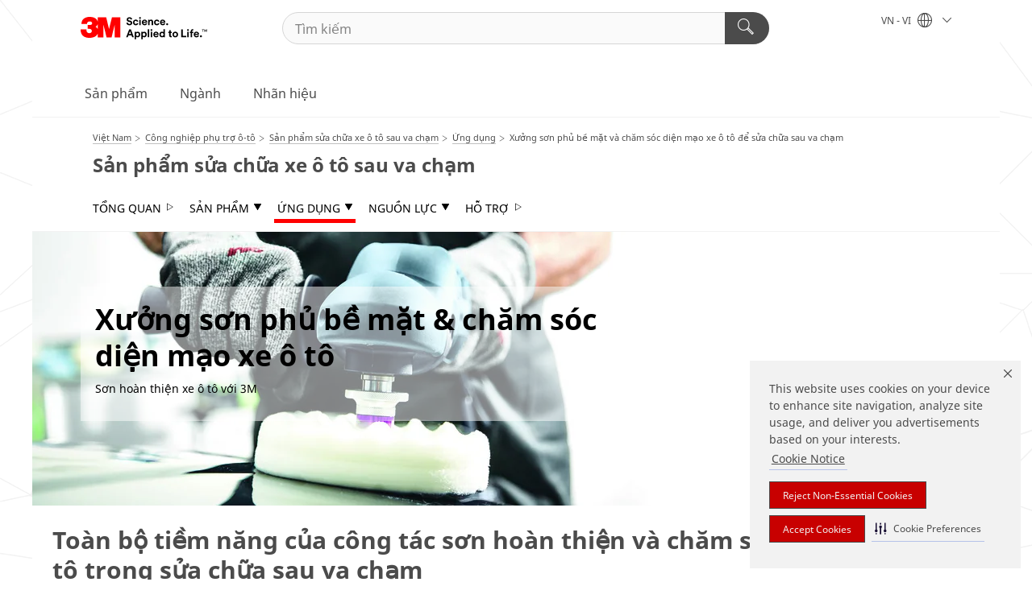

--- FILE ---
content_type: text/html; charset=UTF-8
request_url: https://www.3m.com.vn/3M/vi_VN/collision-repair-vn/applications/paint-finishing-and-detail-shop/
body_size: 20406
content:
<!DOCTYPE html>
<html lang="vi-VN">
 <head><meta http-equiv="X-UA-Compatible" content="IE=EDGE"><script type="text/javascript" src="https://cdn-prod.securiti.ai/consent/auto_blocking/0638aaa2-354a-44c0-a777-ea4db9f7bf8a/1eaa1619-c9c3-4c06-85a2-c11b1dc0ed5c.js"></script><script>(function(){var s=document.createElement('script');s.src='https://cdn-prod.securiti.ai/consent/cookie-consent-sdk-loader.js';s.setAttribute('data-tenant-uuid', '0638aaa2-354a-44c0-a777-ea4db9f7bf8a');s.setAttribute('data-domain-uuid', '1eaa1619-c9c3-4c06-85a2-c11b1dc0ed5c');s.setAttribute('data-backend-url', 'https://app.securiti.ai');s.setAttribute('data-skip-css', 'false');s.defer=true;var parent_node=document.head || document.body;parent_node.appendChild(s);})()</script><script src="https://tags.tiqcdn.com/utag/3m/3m-apac/prod/utag.sync.js"></script><script>if (typeof utag_data == 'undefined') utag_data = {};</script><style>.MMM--site-bd .mds-wrapper p{margin:0;}.mds-wrapper .mds-titleWithText_content--body p, .mds-wrapper .mds-stackableimages_container--content p, .mds-wrapper .mds-content-cards_grid_card_body .mds-font_body p, .mds-wrapper .mds-contentCTA_content--body p, .mds-wrapper .mds-accordion_content--text>p, .mds-wrapper .mds-tabs_items--content>div>p, .mds-wrapper .mds-verticaltabs_content--text>p{margin-bottom:15px;}.MMM--site-bd .mds-wrapper .mds-margin_large--bottom{margin-bottom: 20px;}.MMM--site-bd .mds-wrapper .mds-margin_large--top{margin-top: 20px;}.MMM--site-bd .mds-wrapper ol{margin:0;}.MMM--site-bd .mds-wrapper .mds-titleWithText_content--body ol, .MMM--site-bd .mds-wrapper .mds-titleWithText_content--body ul, .MMM--site-bd .mds-wrapper .mds-stackableimages_container--content ol, .MMM--site-bd .mds-wrapper .mds-stackableimages_container--content ul, .MMM--site-bd .mds-wrapper .mds-content-cards_grid_card_body .mds-font_body ol, .MMM--site-bd .mds-wrapper .mds-content-cards_grid_card_body .mds-font_body ul, .MMM--site-bd .mds-wrapper .mds-contentCTA_content--body ol, .MMM--site-bd .mds-wrapper .mds-contentCTA_content--body ul, .MMM--site-bd .mds-wrapper .mds-accordion_content--text>ol, .MMM--site-bd .mds-wrapper .mds-accordion_content--text>ul, .MMM--site-bd .mds-wrapper .mds-tabs_items--content>div>ol, .MMM--site-bd .mds-wrapper .mds-tabs_items--content>div>ul, .MMM--site-bd .mds-wrapper .mds-verticaltabs_content--text>ol, .MMM--site-bd .mds-wrapper .mds-verticaltabs_content--text>ul{padding-left: 22px;}</style>
<title>Hoàn thiện sơn và chi tiết | 3M Việt Nam</title>
  <meta charset="utf-8">
  <meta name="viewport" content="width=device-width, initial-scale=1.0">
<meta name="DCSext.Business" content="Safety & Industrial Bus Group">
<meta name="DCSext.CDC" content="BK">
<meta name="DCSext.MktExpertise" content="Automotive">
<meta name="DCSext.SubMarket" content="Collision Repair">
<meta name="DCSext.ewcd_url" content="Z6_79L2HO02K85Q50Q7FTGV5O9JS7 | Z6_79L2HO02K85Q50Q7FTGV5O9JP0 | Z6_79L2HO02K85Q50Q7FTGV5O9R62">
<meta name="DCSext.locale" content="vi_VN">
<meta name="DCSext.page" content="IBG_CollisionRepair_VN_Applications_PaintFinishingAndDetailShop">
<meta name="DCSext.platform" content="FUZE">
<meta name="DCSext.site" content="IBG_CollisionRepair_VN">
<meta name="WT.dcsvid" content="">
<meta name="application-name" content="MMM-ext">
<meta name="dc_coverage" content="VN">
<meta name="description" content="Khám phá cách xử lý nhiều quy trình hoàn thiện và chăm sóc diện mạo xe ô tô thông thường với các hướng dẫn từng bước này. Hướng dẫn bao gồm từ sơn hoàn thiện trên toàn bộ các tấm vỏ xe cho đến tẩy sạn trên lớp sơn.">
<meta name="format-detection" content="telephone=no">
<meta http-equiv="cleartype" content="on">
<meta http-equiv="format-detection" content="telephone=no">
<meta http-equiv="imagetoolbar" content="no">
<meta name="mmmsite" content="IBG_CollisionRepair_VN">
<meta name="mmm:serp" content="https://www.3m.com.vn/3M/vi_VN/collision-repair-vn/applications/paint-finishing-and-detail-shop/"/>
<link rel="canonical" href="https://www.3m.com.vn/3M/vi_VN/collision-repair-vn/applications/paint-finishing-and-detail-shop/" />
<!--  <PageMap><DataObject type="server"><Attribute name="node">fd-3 | WebSphere_Portal</Attribute>
<Attribute name="placeUniquename">IBG_CollisionRepair_VN</Attribute>
<Attribute name="sitebreadcrumb">Z6_79L2HO02K85Q50Q7FTGV5O9JS7 | Z6_79L2HO02K85Q50Q7FTGV5O9JP0 | Z6_79L2HO02K85Q50Q7FTGV5O9R62</Attribute>
<Attribute name="themeVersion">2025.12</Attribute>
<Attribute name="pageUniquename">IBG_CollisionRepair_VN_Applications_PaintFinishingAndDetailShop</Attribute>
</DataObject>
<DataObject type="page"><Attribute name="site">Z6_79L2HO02K85Q50Q7FTGV5O9JS7 | IBG_CollisionRepair_VN</Attribute>
<Attribute name="currentpage">Z6_79L2HO02K85Q50Q7FTGV5O9R62</Attribute>
<Attribute name="currentuniquename">IBG_CollisionRepair_VN_Applications_PaintFinishingAndDetailShop</Attribute>
</DataObject>
</PageMap> --><link rel="shortcut icon" type="image/ico" href="/favicon.ico" />
<link rel="apple-touch-icon-precomposed" sizes="57x57" href="/3m_theme_assets/themes/3MTheme/assets/images/unicorn/3M_Bookmark_Icon_57x57.png" />
<link rel="apple-touch-icon-precomposed" sizes="60x60" href="/3m_theme_assets/themes/3MTheme/assets/images/unicorn/3M_Bookmark_Icon_60x60.png" />
<link rel="apple-touch-icon-precomposed" sizes="72x72" href="/3m_theme_assets/themes/3MTheme/assets/images/unicorn/3M_Bookmark_Icon_72x72.png" />
<link rel="apple-touch-icon-precomposed" sizes="76x76" href="/3m_theme_assets/themes/3MTheme/assets/images/unicorn/3M_Bookmark_Icon_76x76.png" />
<link rel="apple-touch-icon-precomposed" sizes="114x114" href="/3m_theme_assets/themes/3MTheme/assets/images/unicorn/3M_Bookmark_Icon_114x114.png" />
<link rel="apple-touch-icon-precomposed" sizes="120x120" href="/3m_theme_assets/themes/3MTheme/assets/images/unicorn/3M_Bookmark_Icon_120x120.png" />
<link rel="apple-touch-icon-precomposed" sizes="144x144" href="/3m_theme_assets/themes/3MTheme/assets/images/unicorn/3M_Bookmark_Icon_144x144.png" />
<link rel="apple-touch-icon-precomposed" sizes="152x152" href="/3m_theme_assets/themes/3MTheme/assets/images/unicorn/3M_Bookmark_Icon_152x152.png" />
<link rel="apple-touch-icon-precomposed" sizes="180x180" href="/3m_theme_assets/themes/3MTheme/assets/images/unicorn/3M_Bookmark_Icon_180x180.png" />
<meta name="msapplication-TileColor" content="#ffffff" />
<meta name="msapplication-square70x70logo" content="/3m_theme_assets/themes/3MTheme/assets/images/unicorn/smalltile.png" />
<meta name="msapplication-square150x150logo" content="/3m_theme_assets/themes/3MTheme/assets/images/unicorn/mediumtile.png" />
<meta name="msapplication-wide310x150logo" content="/3m_theme_assets/themes/3MTheme/assets/images/unicorn/widetile.png" />
<meta name="msapplication-square310x310logo" content="/3m_theme_assets/themes/3MTheme/assets/images/unicorn/largetile.png" />
<link rel="stylesheet" href="/3m_theme_assets/themes/3MTheme/assets/css/build/phoenix.css?v=3.179.0" />
<link rel="stylesheet" href="/3m_theme_assets/themes/3MTheme/assets/css/unicorn-icons.css?v=3.179.0" />
<link rel="stylesheet" media="print" href="/3m_theme_assets/themes/3MTheme/assets/css/build/unicorn-print.css?v=3.179.0" />
<link rel="stylesheet" href="/3m_theme_assets/static/MDS/mammoth.css?v=3.179.0" />
<link rel="stylesheet" href="/3m_theme_assets/themes/3MTheme/assets/css/build/unicorn_theme/fonts/NotoSans/NotoSans.css" />
<!--[if IE]><![endif]-->
<!--[if (IE 8)|(IE 7)]>
<script type="text/javascript">
document.getElementById("js-main_style").setAttribute("href", "");
</script>

<![endif]-->
<!--[if lte IE 6]><![endif]-->
<script type="text/javascript" src="/3m_theme_assets/themes/3MTheme/assets/scripts/mmmSettings.js"></script><link rel="stylesheet" href="/3m_theme_assets/themes/3MTheme/assets/css/build/gsn.css" />
<link rel="stylesheet" href="/3m_theme_assets/themes/3MTheme/assets/css/static/MyAccountDropdown/MyAccountDropdown.css" />


<script>(window.BOOMR_mq=window.BOOMR_mq||[]).push(["addVar",{"rua.upush":"false","rua.cpush":"true","rua.upre":"false","rua.cpre":"true","rua.uprl":"false","rua.cprl":"false","rua.cprf":"false","rua.trans":"SJ-ca6bf962-64c4-44b3-bda9-36b1ab3472d0","rua.cook":"false","rua.ims":"false","rua.ufprl":"false","rua.cfprl":"false","rua.isuxp":"false","rua.texp":"norulematch","rua.ceh":"false","rua.ueh":"false","rua.ieh.st":"0"}]);</script>
                              <script>!function(e){var n="https://s.go-mpulse.net/boomerang/";if("False"=="True")e.BOOMR_config=e.BOOMR_config||{},e.BOOMR_config.PageParams=e.BOOMR_config.PageParams||{},e.BOOMR_config.PageParams.pci=!0,n="https://s2.go-mpulse.net/boomerang/";if(window.BOOMR_API_key="UWRYR-C88R8-XEZDS-AZ97P-LXP2F",function(){function e(){if(!o){var e=document.createElement("script");e.id="boomr-scr-as",e.src=window.BOOMR.url,e.async=!0,i.parentNode.appendChild(e),o=!0}}function t(e){o=!0;var n,t,a,r,d=document,O=window;if(window.BOOMR.snippetMethod=e?"if":"i",t=function(e,n){var t=d.createElement("script");t.id=n||"boomr-if-as",t.src=window.BOOMR.url,BOOMR_lstart=(new Date).getTime(),e=e||d.body,e.appendChild(t)},!window.addEventListener&&window.attachEvent&&navigator.userAgent.match(/MSIE [67]\./))return window.BOOMR.snippetMethod="s",void t(i.parentNode,"boomr-async");a=document.createElement("IFRAME"),a.src="about:blank",a.title="",a.role="presentation",a.loading="eager",r=(a.frameElement||a).style,r.width=0,r.height=0,r.border=0,r.display="none",i.parentNode.appendChild(a);try{O=a.contentWindow,d=O.document.open()}catch(_){n=document.domain,a.src="javascript:var d=document.open();d.domain='"+n+"';void(0);",O=a.contentWindow,d=O.document.open()}if(n)d._boomrl=function(){this.domain=n,t()},d.write("<bo"+"dy onload='document._boomrl();'>");else if(O._boomrl=function(){t()},O.addEventListener)O.addEventListener("load",O._boomrl,!1);else if(O.attachEvent)O.attachEvent("onload",O._boomrl);d.close()}function a(e){window.BOOMR_onload=e&&e.timeStamp||(new Date).getTime()}if(!window.BOOMR||!window.BOOMR.version&&!window.BOOMR.snippetExecuted){window.BOOMR=window.BOOMR||{},window.BOOMR.snippetStart=(new Date).getTime(),window.BOOMR.snippetExecuted=!0,window.BOOMR.snippetVersion=12,window.BOOMR.url=n+"UWRYR-C88R8-XEZDS-AZ97P-LXP2F";var i=document.currentScript||document.getElementsByTagName("script")[0],o=!1,r=document.createElement("link");if(r.relList&&"function"==typeof r.relList.supports&&r.relList.supports("preload")&&"as"in r)window.BOOMR.snippetMethod="p",r.href=window.BOOMR.url,r.rel="preload",r.as="script",r.addEventListener("load",e),r.addEventListener("error",function(){t(!0)}),setTimeout(function(){if(!o)t(!0)},3e3),BOOMR_lstart=(new Date).getTime(),i.parentNode.appendChild(r);else t(!1);if(window.addEventListener)window.addEventListener("load",a,!1);else if(window.attachEvent)window.attachEvent("onload",a)}}(),"".length>0)if(e&&"performance"in e&&e.performance&&"function"==typeof e.performance.setResourceTimingBufferSize)e.performance.setResourceTimingBufferSize();!function(){if(BOOMR=e.BOOMR||{},BOOMR.plugins=BOOMR.plugins||{},!BOOMR.plugins.AK){var n="true"=="true"?1:0,t="",a="aoiku5ax2vzgk2lirkyq-f-84a908563-clientnsv4-s.akamaihd.net",i="false"=="true"?2:1,o={"ak.v":"39","ak.cp":"832420","ak.ai":parseInt("281472",10),"ak.ol":"0","ak.cr":9,"ak.ipv":4,"ak.proto":"h2","ak.rid":"a2c39131","ak.r":45721,"ak.a2":n,"ak.m":"dscx","ak.n":"essl","ak.bpcip":"3.144.170.0","ak.cport":33444,"ak.gh":"23.33.25.18","ak.quicv":"","ak.tlsv":"tls1.3","ak.0rtt":"","ak.0rtt.ed":"","ak.csrc":"-","ak.acc":"","ak.t":"1768458929","ak.ak":"hOBiQwZUYzCg5VSAfCLimQ==wuZVy5MkH0+f6knchj8/zFrtlyfvveSSLJQnVd3PU1p9Bh0c9nOWvlxudb74dMvNqmGMLDAsV2LONwyaAo50ODLOC7dcWrdj+V6OOzg5nvP1nsgCv5gsGRPEPmboz91TqZ1k2dtugdh6Y1rFSSXXU7Z1hnSlyE2y3MLJTAjO4MdJ2FG1wEDRVYnG/kWMBiloy1F5/9/749P/TGxslob0gzudkTQSXstSAjwqedDLKuhPxqPXBoPRjAnmN6HPHnOtCNeeU4twqJyMWfnap2Bgral+oXbsXUSk+Zm+gR7XcfoXTePysu5ngHYZO35J2WOhVUabf5md6lvJttTO/r9iCozZtE8Z+r5dolPk4TBP7eAf1UN4GzZkw0di7jEU7ju6LhCfP5ROIbdOAJJW0TasJITn08rkTi0iKhDFnPS/haY=","ak.pv":"279","ak.dpoabenc":"","ak.tf":i};if(""!==t)o["ak.ruds"]=t;var r={i:!1,av:function(n){var t="http.initiator";if(n&&(!n[t]||"spa_hard"===n[t]))o["ak.feo"]=void 0!==e.aFeoApplied?1:0,BOOMR.addVar(o)},rv:function(){var e=["ak.bpcip","ak.cport","ak.cr","ak.csrc","ak.gh","ak.ipv","ak.m","ak.n","ak.ol","ak.proto","ak.quicv","ak.tlsv","ak.0rtt","ak.0rtt.ed","ak.r","ak.acc","ak.t","ak.tf"];BOOMR.removeVar(e)}};BOOMR.plugins.AK={akVars:o,akDNSPreFetchDomain:a,init:function(){if(!r.i){var e=BOOMR.subscribe;e("before_beacon",r.av,null,null),e("onbeacon",r.rv,null,null),r.i=!0}return this},is_complete:function(){return!0}}}}()}(window);</script></head>
<body class="MMM--bodyContain"><div class="MMM--skipMenu" id="top"><ul class="MMM--skipList"><li><a href="#js-gsnMenu">Chuyển đến VN</a></li><li><a href="#ssnMenu">Chuyển đến Sản phẩm sửa chữa xe ô tô sau va chạm</a></li><li><a href="#pageContent">Chuyển đến nội dung của trang</a></li><li><a href="#js-searchBar">Chuyển đến mục tìm kiếm</a></li><li><a href="#help--links">Chuyển đến thông tin liên hệ</a></li><li><a href="/3M/vi_VN/company-vn/site-map/">Đi Đến Bản Đồ</a></li></ul>
</div>

    <div id="js-bodyWrapper" class="MMM--themeWrapper">
        <div class="m-dropdown-list_overlay"></div>
    <nav class="m-nav">      
      <div class="is-header_container h-fitWidth m-header_container">
        <div class="m-header">          
          <a href="/3M/vi_VN/company-vn/" aria-label="3M Logo - Opens in a new window" class="is-3MLogo m-header_logo l-smallMarginRight h-linkNoUnderline l-centerVertically" title="3M in Vietnam">
            <img class="h-onDesktop m-header_logoImg" src="/3m_theme_assets/themes/3MTheme/assets/images/unicorn/Logo.svg" alt="3M Logo" />
            <img class="h-notOnDesktop l-img" src="/3m_theme_assets/themes/3MTheme/assets/images/unicorn/Logo_mobile.png" alt="3M Logo" />
          </a>                          

          

<div class="m-header_search l-smallMarginRight">
  <form class="h-fitHeight" id="typeahead-root" action="/3M/vi_VN/p/">
    <input id="js-searchBar" class="m-header_searchbar h-fitWidth h-fitHeight l-centerVertically is-searchbar" name="Ntt" type="search" placeholder="Tìm kiếm" aria-label="Tìm kiếm">
    <button class="m-header_searchbutton" type="submit" value="Tìm kiếm" aria-label="Tìm kiếm">
      <i class="MMM--icn MMM--icn_search color--white"></i>
    </button>
  </form>
</div>


          <div style="display: inline-block" class="h-notOnDesktop">
            <div class="m-header_menu l-centerVertically h-notOnDesktop">
              <a href="#" class="h-linkNoUnderline link--dark is-header_menuLink is-collapsed m-header_menuLink" aria-haspopup="true" aria-controls="navOptions" aria-label="Mở Điều hướng" data-openlabel="Mở Điều hướng" data-closelabel="Đóng">
                <i class="MMM--icn MMM--icn_hamburgerMenu is-header_menuIcon m-header_menuIcn"></i>
              </a>
              <i class="MMM--icn MMM--icn_close link--dark m-header_hiddenIcn m-header_menuIcn"></i>
            </div>
          </div>
          <div class="m-header--fix"></div>
        </div>
                
        
        <div class="m-header-madbar h-notOnDesktop">
          <div class="MAD-Bar">
            <div class="m-account mad-section">
              
            </div>
          </div>
        </div>
                
        <div class="m-header_overlay"></div>
        
        <!-- Profile Management Pop-Up -->

        <div class="is-dropdown h-hidden m-navbar_container">
          <div class="m-navbar_overlay h-fitHeight h-notOnMobile is-overlay h-notOnDesktop"></div>
          <div class="m-navbar">
            <div class="m-navbar_level-1 js-navbar_level-1">

              
              <div class="m-navbar_localization l-centerVertically">
                <a href="#" class="link--dark l-centerVertically is-localeToggle">VN - VI
                  <i class="MMM--icn MMM--icn_localizationGlobe l-centerVertically m-navbar_localGlobe" style="padding-left: 5px;"></i>
                  <i class="MMM--icn MMM--icn_down_arrow h-onDesktop" style="padding-left: 10px; font-size: 11px;"></i></a>
              </div>
              <div id="js-gsnMenu" class="m-navbar_nav">

                
<ul id="navOptions" role="menubar">
<li class="m-navbar_listItem">
        <a href="#" id="navbar_link-products" class="is-navbar_link m-navbar_link" aria-haspopup="true" aria-expanded="false">Sản phẩm</a>
      </li><li class="m-navbar_listItem">
        <a href="#" id="navbar_link-industries" class="is-navbar_link m-navbar_link" aria-haspopup="true" aria-expanded="false">Ngành</a>
      </li><li class="m-navbar_listItem">
        <a href="#" id="navbar_link-brands" class="is-navbar_link m-navbar_link" aria-haspopup="true" aria-expanded="false">Nhãn hiệu</a>
      </li>
</ul>
<div class="m-navbar_localOverlay is-localePopUp h-hidden">
  <div class="m-navbar_localPopup m-navbar_popup font--standard" aria-modal="true" role="dialog" aria-label="language switcher dialog">
    <button
      class="m-navbar-localClose m-btn--close color--silver is-close h-notOnDesktop"
      aria-label="Đóng"><i class="MMM--icn MMM--icn_close"></i></button>
    <div class="font--standard m-navbar_popupTitle">3M in Vietnam</div>
    <form>
      <div class="font--standard m-navbar_popupOptions"><input type="radio" name="locale" value="/3M/vi_VN/collision-repair-vn/" id="locale-vn-vi" class="m-radioInput" checked>
      	    <label class="m-radioInput_label" for="locale-vn-vi">Tiếng Việt - VI</label><br></div>
      <a href="https://www.3m.com/3M/en_US/select-location/" aria-label="Change 3M Location" class="link">Change 3M Location</a>
      <button type="submit" value="Gửi" class="m-btn m-btn--red m-navbar_localeSave is-saveLocale">Lưu</button>
    </form>
  </div>
  <div class="m-overlay h-onDesktop is-close"></div>
</div>
              </div>
            </div>

            <div class="m-dropdown-list js-navbar_level-2">

              <!-- Dropdown Lists Header -->
<div class="m-dropdown-list_header">
  <button class="m-dropdown-list_backBtn js-dropdown-list_backBtn">
    <i class="MMM--icn MMM--icn_lt2"></i>
  </button>
  <div class="m-dropdown-list_title">
<label id="dropdown-list_products-title">Sản phẩm</label>
      <label id="dropdown-list_industries-title">Ngành</label>
      <label id="dropdown-list_brands-title">Nhãn hiệu</label>
      
  </div>
</div><!-- End of the dropdown list header --><ul id="products-list" class="l-dropdown-list_container" role="menu" aria-hidden="true"><li class="l-dropdown-list" role="menuitem">
      <a href="/3M/vi_VN/p/c/signage-marking/" aria-label="Biển báo và đánh dấu" class="MMM--basicLink">
        Biển báo và đánh dấu
      </a>
    </li><li class="l-dropdown-list" role="menuitem">
      <a href="/3M/vi_VN/p/c/tapes/" aria-label="Băng dính" class="MMM--basicLink">
        Băng dính
      </a>
    </li><li class="l-dropdown-list" role="menuitem">
      <a href="/3M/vi_VN/p/c/adhesives/" aria-label="Chất kết dính, chất bịt kín và chất trám" class="MMM--basicLink">
        Chất kết dính, chất bịt kín và chất trám
      </a>
    </li><li class="l-dropdown-list" role="menuitem">
      <a href="/3M/vi_VN/p/c/coatings/" aria-label="Chất phủ" class="MMM--basicLink">
        Chất phủ
      </a>
    </li><li class="l-dropdown-list" role="menuitem">
      <a href="/3M/vi_VN/p/c/lubricants/" aria-label="Dầu nhờn" class="MMM--basicLink">
        Dầu nhờn
      </a>
    </li><li class="l-dropdown-list" role="menuitem">
      <a href="/3M/vi_VN/p/c/tools-equipment/" aria-label="Dụng cụ và thiết bị" class="MMM--basicLink">
        Dụng cụ và thiết bị
      </a>
    </li><li class="l-dropdown-list" role="menuitem">
      <a href="/3M/vi_VN/p/c/compounds-polishes/" aria-label="Hợp chất và chất đánh bóng" class="MMM--basicLink">
        Hợp chất và chất đánh bóng
      </a>
    </li><li class="l-dropdown-list" role="menuitem">
      <a href="/3M/vi_VN/p/c/films-sheeting/" aria-label="Màng phim và tấm lót" class="MMM--basicLink">
        Màng phim và tấm lót
      </a>
    </li><li class="l-dropdown-list" role="menuitem">
      <a href="/3M/vi_VN/p/c/dental-orthodontics/" aria-label="Nha khoa và chỉnh nha" class="MMM--basicLink">
        Nha khoa và chỉnh nha
      </a>
    </li><li class="l-dropdown-list" role="menuitem">
      <a href="/3M/vi_VN/p/c/home/" aria-label="Nhà cửa" class="MMM--basicLink">
        Nhà cửa
      </a>
    </li><li class="l-dropdown-list" role="menuitem">
      <a href="/3M/vi_VN/p/c/labels/" aria-label="Nhãn" class="MMM--basicLink">
        Nhãn
      </a>
    </li><li class="l-dropdown-list" role="menuitem">
      <a href="/3M/vi_VN/p/c/automotive-parts-hardware/" aria-label="Phụ tùng và vật liệu ô tô" class="MMM--basicLink">
        Phụ tùng và vật liệu ô tô
      </a>
    </li><li class="l-dropdown-list" role="menuitem">
      <a href="/3M/vi_VN/p/c/ppe/" aria-label="Thiết bị bảo vệ cá nhân" class="MMM--basicLink">
        Thiết bị bảo vệ cá nhân
      </a>
    </li><li class="l-dropdown-list" role="menuitem">
      <a href="/3M/vi_VN/p/c/medical/" aria-label="Thiết bị y tế" class="MMM--basicLink">
        Thiết bị y tế
      </a>
    </li><li class="l-dropdown-list" role="menuitem">
      <a href="/3M/vi_VN/p/c/office-supplies/" aria-label="Văn phòng phẩm" class="MMM--basicLink">
        Văn phòng phẩm
      </a>
    </li><li class="l-dropdown-list" role="menuitem">
      <a href="/3M/vi_VN/p/c/cleaning-supplies/" aria-label="Vật dụng làm sạch" class="MMM--basicLink">
        Vật dụng làm sạch
      </a>
    </li><li class="l-dropdown-list" role="menuitem">
      <a href="/3M/vi_VN/p/c/insulation/" aria-label="Vật liệu cách ly" class="MMM--basicLink">
        Vật liệu cách ly
      </a>
    </li><li class="l-dropdown-list" role="menuitem">
      <a href="/3M/vi_VN/p/c/abrasives/" aria-label="Vật liệu nhám" class="MMM--basicLink">
        Vật liệu nhám
      </a>
    </li><li class="l-dropdown-list" role="menuitem">
      <a href="/3M/vi_VN/p/c/advanced-materials/" aria-label="Vật liệu tiên tiến" class="MMM--basicLink">
        Vật liệu tiên tiến
      </a>
    </li><li class="l-dropdown-list" role="menuitem">
      <a href="/3M/vi_VN/p/c/electronics-components/" aria-label="Vật liệu và linh kiện điện" class="MMM--basicLink">
        Vật liệu và linh kiện điện
      </a>
    </li><li class="l-dropdown-list" role="menuitem">
      <a href="/3M/vi_VN/p/c/building-materials/" aria-label="Vật liệu xây dựng" class="MMM--basicLink">
        Vật liệu xây dựng
      </a>
    </li><li class="l-dropdown-list" role="menuitem">
      <a href="/3M/vi_VN/p/c/electrical/" aria-label="Đồ điện" class="MMM--basicLink">
        Đồ điện
      </a>
    </li><li class="l-dropdown-list_last-item" role="menuitem"><a class="l-dropdown-list_view-all-products" href="/3M/vi_VN/p/">Xem tất cả sản phẩm của 3M</a>     
      <button class="m-btn js-backtoTopBtn">
        <i class="MMM--icn MMM--icn_arrowUp"></i>
      </button>
    </li></ul>
<ul id="industries-list" class="l-dropdown-list_container" role="menu" aria-hidden="true"><li class="l-dropdown-list" role="menuitem">
      <a href="/3M/vi_VN/safety-vn/" aria-label="An toàn" class="MMM--basicLink">
        An toàn
      </a>
    </li><li class="l-dropdown-list" role="menuitem">
      <a href="/3M/vi_VN/transportation-vn/" aria-label="Giao thông vận tải" class="MMM--basicLink">
        Giao thông vận tải
      </a>
    </li><li class="l-dropdown-list" role="menuitem">
      <a href="/3M/vi_VN/commercial-solutions-vn/" aria-label="Giải pháp thương mại" class="MMM--basicLink">
        Giải pháp thương mại
      </a>
    </li><li class="l-dropdown-list" role="menuitem">
      <a href="/3M/vi_VN/consumer-vn/" aria-label="Ngành hàng tiêu dùng" class="MMM--basicLink">
        Ngành hàng tiêu dùng
      </a>
    </li><li class="l-dropdown-list" role="menuitem">
      <a href="/3M/vi_VN/energy-vn/" aria-label="Năng lượng" class="MMM--basicLink">
        Năng lượng
      </a>
    </li><li class="l-dropdown-list" role="menuitem">
      <a href="/3M/vi_VN/manufacturing-vn/" aria-label="Sản xuất" class="MMM--basicLink">
        Sản xuất
      </a>
    </li><li class="l-dropdown-list" role="menuitem">
      <a href="/3M/vi_VN/design-construction-vn/" aria-label="Thiết kế & Thi công" class="MMM--basicLink">
        Thiết kế & Thi công
      </a>
    </li><li class="l-dropdown-list" role="menuitem">
      <a href="/3M/vi_VN/automotive-vn/" aria-label="Ô tô" class="MMM--basicLink">
        Ô tô
      </a>
    </li><li class="l-dropdown-list" role="menuitem">
      <a href="/3M/vi_VN/electronics-vn/" aria-label="Điện tử" class="MMM--basicLink">
        Điện tử
      </a>
    </li><div class="l-dropdown-list_industries-image">
      <img class="img img_stretch mix-MMM--img_fancy" src="https://multimedia.3m.com/mws/media/1812021O/industry-feature-image.png" alt="Một công nhân nhà máy ô tô đang kiểm tra dây chuyền sản xuất ô tô.">
      <p>Tại 3M, chúng tôi không ngừng khám phá, sáng tạo và đổi mới để giúp giải quyết các vấn đề trên toàn thế giới.</p>
    </div></ul>
<ul id="brands-list" class="l-dropdown-list_container" role="menu" aria-hidden="true"><li class="l-dropdown-list l-dropdown-list_brands" role="menuitem">  
      <div class="l-dropdown-logo_container">
        <div class="l-dropdown-logo_sprite">
          <img src="https://multimedia.3m.com/mws/media/1815183O/nexcare-brand-logo.png" alt="Nexcare™">
        </div>
        <label class="l-dropdown-logo_label">Nexcare™</label>
      </div>  
      <div class="l-dropdown-links_container"><a class="m-btn m-btn--red m-btn--fullWidth" href="/3M/vi_VN/p/c/b/nexcare/" aria-label="Sản phẩm Nexcare™" >Sản phẩm</a>
      </div>
    </li><li class="l-dropdown-list l-dropdown-list_brands" role="menuitem">  
      <div class="l-dropdown-logo_container">
        <div class="l-dropdown-logo_sprite">
          <img src="https://multimedia.3m.com/mws/media/1815184O/post-it-brand-logo.png" alt="Post-it®">
        </div>
        <label class="l-dropdown-logo_label">Post-it®</label>
      </div>  
      <div class="l-dropdown-links_container"><a class="m-btn m-btn--red m-btn--fullWidth" href="/3M/vi_VN/p/c/b/post-it/" aria-label="Sản phẩm Post-it®" >Sản phẩm</a>
      </div>
    </li><li class="l-dropdown-list l-dropdown-list_brands" role="menuitem">  
      <div class="l-dropdown-logo_container">
        <div class="l-dropdown-logo_sprite">
          <img src="https://multimedia.3m.com/mws/media/1815186O/scotch-brite-brand-logo.png" alt="Scotch-Brite™">
        </div>
        <label class="l-dropdown-logo_label">Scotch-Brite™</label>
      </div>  
      <div class="l-dropdown-links_container"><a class="m-btn m-btn--red m-btn--fullWidth" href="/3M/vi_VN/p/c/b/scotch-brite/" aria-label="Sản phẩm Scotch-Brite™" >Sản phẩm</a>
      </div>
    </li><li class="l-dropdown-list l-dropdown-list_brands" role="menuitem">  
      <div class="l-dropdown-logo_container">
        <div class="l-dropdown-logo_sprite">
          <img src="https://multimedia.3m.com/mws/media/1815185O/scotch-brand-brand-logo.png" alt="Scotch™">
        </div>
        <label class="l-dropdown-logo_label">Scotch™</label>
      </div>  
      <div class="l-dropdown-links_container"><a class="m-btn m-btn--red m-btn--fullWidth" href="/3M/vi_VN/p/c/b/scotch/" aria-label="Sản phẩm Scotch™" >Sản phẩm</a>
      </div>
    </li>  
  <li class="l-dropdown-list_viewbrands"></li>
</ul>

            </div>            
          </div>
        </div>
      </div>
    </nav>
    <div class="m-navbar_profileOverlay is-profileToggle is-close h-hidden"></div>
    <div class="m-navbar_signInOverlay m-overlay is-signInToggle is-close h-hidden"></div>
<div class="MMM--site-bd">
  <div class="MMM--grids" id="pageContent">
  <div class="MMM--siteNav">
  <div class="MMM--breadcrumbs_theme">
  <ol class="MMM--breadcrumbs-list" itemscope itemtype="https://schema.org/BreadcrumbList"><li itemprop="itemListElement" itemscope itemtype="https://schema.org/ListItem"><a href="/3M/vi_VN/company-vn/" itemprop="item"><span itemprop="name">Việt Nam</span></a><i class="MMM--icn MMM--icn_breadcrumb"></i>
          <meta itemprop="position" content="1" /></li><li itemprop="itemListElement" itemscope itemtype="https://schema.org/ListItem"><a href="/3M/vi_VN/automotive-vn/" itemprop="item"><span itemprop="name">Công nghiệp phụ trợ ô-tô</span></a><i class="MMM--icn MMM--icn_breadcrumb"></i>
          <meta itemprop="position" content="2" /></li><li itemprop="itemListElement" itemscope itemtype="https://schema.org/ListItem"><a href="/3M/vi_VN/collision-repair-vn/" itemprop="item"><span itemprop="name">Sản phẩm sửa chữa xe ô tô sau va chạm</span></a><i class="MMM--icn MMM--icn_breadcrumb"></i>
          <meta itemprop="position" content="3" /></li><li itemprop="itemListElement" itemscope itemtype="https://schema.org/ListItem"><a href="/3M/vi_VN/collision-repair-vn/applications/" itemprop="item"><span itemprop="name">Ứng dụng</span></a><i class="MMM--icn MMM--icn_breadcrumb"></i>
          <meta itemprop="position" content="4" /></li><li itemprop="itemListElement" itemscope itemtype="https://schema.org/ListItem"><span itemprop="name">Xưởng sơn phủ bề mặt và chăm sóc diện mạo xe ô tô để sửa chữa sau va chạm</span><link itemprop="url" href="/3M/vi_VN/collision-repair-vn/applications/paint-finishing-and-detail-shop/"><meta itemprop="position" content="5" /></li></ol>
  
</div>
<div class="MMM--hdg MMM--themeHdg_1 mix-MMM--hdg_spaced" role="heading">Sản phẩm sửa chữa xe ô tô sau va chạm</div><ul id="ssnMenu" class="MMM--secondaryNav"><li class="js-secondaryNavLink" data-uniquename='#--HOME--'>
          <a href="/3M/vi_VN/collision-repair-vn/" title="Tổng quan" class="isInside">Tổng quan <i class="MMM--icn MMM--icn_arrowHollowRight"></i></a>
        </li>
        <li class="js-secondaryNavLink" data-uniquename='item1'>
          <a href="#" title="Sản phẩm" class="">Sản phẩm <i class="MMM--icn MMM--icn_arrowDown"></i></a>
        </li>
        <ul class="MMM--secondarySubNavList" id="item1"><li>
              <a href="/3M/vi_VN/collision-repair-vn/featured-products/" title="Sản phẩm nổi bật" aria-label="Sản phẩm nổi bật" class="">Sản phẩm nổi bật</a>
            </li>
            <li>
              <a href="/3M/vi_VN/collision-repair-vn/products/adhesives-coatings-and-sealers/" title="Các sản phẩm keo dán, lớp phủ bảo vệ & chất trám bít" aria-label="Các sản phẩm keo dán, lớp phủ bảo vệ & chất trám bít" class="">Các sản phẩm keo dán, lớp phủ bảo vệ & chất trám bít</a>
            </li>
            <li>
              <a href="/3M/vi_VN/collision-repair-vn/products/compounds-polishes-and-glazes/" title="Hợp chất loại bỏ vết xước, hợp chất đánh bóng và chất đánh bóng" aria-label="Hợp chất loại bỏ vết xước, hợp chất đánh bóng và chất đánh bóng" class="">Hợp chất loại bỏ vết xước, hợp chất đánh bóng và chất đánh bóng</a>
            </li>
            <li>
              <a href="/3M/vi_VN/collision-repair-vn/products/masking/" title="Che chắn trước khi sơn" aria-label="Che chắn trước khi sơn" class="">Che chắn trước khi sơn</a>
            </li>
            <li>
              <a href="/3M/vi_VN/collision-repair-vn/products/paint-spray-equipment/" title="Thiết bị phun sơn & PPS™" aria-label="Thiết bị phun sơn & PPS™" class="">Thiết bị phun sơn & PPS™</a>
            </li>
            <li>
              <a href="/3M/vi_VN/collision-repair-vn/products/tools-and-accessories/" title="Các dụng cụ, khối chà nhám & phụ kiện" aria-label="Các dụng cụ, khối chà nhám & phụ kiện" class="">Các dụng cụ, khối chà nhám & phụ kiện</a>
            </li>
            <li>
              <a href="/3M/vi_VN/collision-repair-vn/products/" title="Xem tất cả sản phẩm" aria-label="Xem tất cả sản phẩm" class="">Xem tất cả sản phẩm</a>
            </li>
            </ul><li class="js-secondaryNavLink" data-uniquename='item2'>
          <a href="#" title="Ứng dụng" class="">Ứng dụng <i class="MMM--icn MMM--icn_arrowDown"></i></a>
        </li>
        <ul class="MMM--secondarySubNavList" id="item2"><li>
              <a href="/3M/vi_VN/collision-repair-vn/applications/metal-shop/" title="Xưởng kim loại" aria-label="Xưởng kim loại" class="">Xưởng kim loại</a>
            </li>
            <li>
              <a href="/3M/vi_VN/collision-repair-vn/applications/bumper-and-plastic-repair/" title="Sửa chữa các bộ cản xe & bộ phận nhựa" aria-label="Sửa chữa các bộ cản xe & bộ phận nhựa" class="">Sửa chữa các bộ cản xe & bộ phận nhựa</a>
            </li>
            <li>
              <a href="/3M/vi_VN/collision-repair-vn/applications/paint-finishing-and-detail-shop/" title="Sơn phủ bề mặt & chăm sóc diện mạo" aria-label="Sơn phủ bề mặt & chăm sóc diện mạo" class="isSelected">Sơn phủ bề mặt & chăm sóc diện mạo</a>
            </li>
            <li>
              <a href="/3M/vi_VN/collision-repair-vn/applications/corrosion-protection/" title="Bảo vệ chống ăn mòn" aria-label="Bảo vệ chống ăn mòn" class="">Bảo vệ chống ăn mòn</a>
            </li>
            <li>
              <a href="/3M/vi_VN/collision-repair-vn/applications/paint-shop/" title="Xưởng sơn" aria-label="Xưởng sơn" class="">Xưởng sơn</a>
            </li>
            <li>
              <a href="/3M/vi_VN/collision-repair-vn/applications/glass-shop/" title="Xưởng kính" aria-label="Xưởng kính" class="">Xưởng kính</a>
            </li>
            <li>
              <a href="/3M/vi_VN/collision-repair-vn/applications/heavy-duty-truck/" title="Xe tải hạng nặng" aria-label="Xe tải hạng nặng" class="">Xe tải hạng nặng</a>
            </li>
            <li>
              <a href="/3M/vi_VN/collision-repair-vn/applications/" title="Xem tất cả các ứng dụng" aria-label="Xem tất cả các ứng dụng" class="isInside">Xem tất cả các ứng dụng</a>
            </li>
            </ul><li class="js-secondaryNavLink" data-uniquename='item3'>
          <a href="#" title="Nguồn lực" class="">Nguồn lực <i class="MMM--icn MMM--icn_arrowDown"></i></a>
        </li>
        <ul class="MMM--secondarySubNavList" id="item3"><li>
              <a href="/3M/vi_VN/collision-repair-vn/resources/collision-articles/" title="Bài viết về Sửa chữa sau va chạm" aria-label="Bài viết về Sửa chữa sau va chạm" class="">Bài viết về Sửa chữa sau va chạm</a>
            </li>
            <li>
              <a href="/3M/vi_VN/collision-repair-vn/resources/" title="Xem tất cả tài nguyên" aria-label="Xem tất cả tài nguyên" class="">Xem tất cả tài nguyên</a>
            </li>
            </ul><li class="js-secondaryNavLink" data-uniquename='IBG_CollisionRepair_VN_Support'>
          <a href="/3M/vi_VN/collision-repair-vn/support/" title="Hỗ trợ">Hỗ trợ <i class="MMM--icn MMM--icn_arrowHollowRight"></i></a>
        </li>
        </ul>
        </div><div class="hiddenWidgetsDiv">
	<!-- widgets in this container are hidden in the UI by default -->
	<div class='component-container ibmDndRow hiddenWidgetsContainer id-Z7_79L2HO02K85Q50Q7FTGV5O9RM2' name='ibmHiddenWidgets' ></div><div style="clear:both"></div>
</div>

<div class="MMM--grids">
  <div class='component-container MMM--grids-col_single MMM--grids-col ibmDndColumn id-Z7_79L2HO02K85Q50Q7FTGV5O9RM6' name='ibmMainContainer' ><div class='component-control id-Z7_79L2HO02K85Q50Q7FTGV5O9RM1' ><span id="Z7_79L2HO02K85Q50Q7FTGV5O9RM1"></span>







































    
    

    
    

    
    
    





    
    
        
            
            


  <div class="MMM--contentWrapper MMM--contentWrapper_hero rH-52-Hero MMM--clear MMM--gapBottomMed dpl-0628202192849310"  data-showlabel=""  data-viewTranscript-label="" data-descriptionsOff-label="" data-descriptionsOn-label="">
  





      <div class="MMM--heroCarouselContainer js-heroContainer " data-video-id="">
        <div class="MMM--carouselList">
         <div class="MMM--carouselListItem_heroOnly">
           <div class="js-heroCTA" data-options='{"leftD":"5%","leftT":"5%","topD":"20%","topT":"10%","maxWD":"52%","maxWT":"60%"}'>

  

  <div class="MMM--carouselListItem_hero-inner">

    

      <div class="MMM--heroStaticFigure">

        <picture>
            <!--[if IE 9]><video style="display: none;"><![endif]-->
            
            
             
              <source srcset="/wps/wcm/connect/836c2bfc-1972-473d-b864-00d583c5eecd/Buff+Detail+Shop+Hero1200.jpg?MOD=AJPERES&amp;CACHEID=ROOTWORKSPACE-836c2bfc-1972-473d-b864-00d583c5eecd-oe4lg9B
" media="(min-width: 960px)" class="MMM--img MMM--img_carousel_hero"/>
            
            
            
            
              <source srcset="/wps/wcm/connect/b06c1cb5-d551-420b-9af6-17cd431fd70b/Buff+Detail+Shop+Hero960.jpg?MOD=AJPERES&amp;CACHEID=ROOTWORKSPACE-b06c1cb5-d551-420b-9af6-17cd431fd70b-oe4lg9B" media="(min-width: 768px)" class="MMM--img MMM--img_carousel_hero"/>
            
            
            
            
            
            
            
              
              <source srcset="/wps/wcm/connect/16442a15-8b8b-411b-b56e-91378b12ec63/Buff+Detail+Shop+Hero767.jpg?MOD=AJPERES&amp;CACHEID=ROOTWORKSPACE-16442a15-8b8b-411b-b56e-91378b12ec63-oe4lg9B
" media="(min-width: 1px)" class="MMM--img MMM--img_carousel_hero"/>
            
            
            
            
            
            
            <!--[if IE 9]></video><![endif]-->
            <!--[if gte IE 9 | !IE ]><!-->
            <img srcset="/3m_theme_assets/themes/3MTheme/assets/images/compressed/1px.gif" class="MMM--img MMM--img_carousel_hero"  data-alt="technician detailing a vehicle
" alt="technician detailing a vehicle
"/>
            <![endif]-->
            <!--[if lt IE 9]>
            <img src="/wps/wcm/connect/836c2bfc-1972-473d-b864-00d583c5eecd/Buff+Detail+Shop+Hero1200.jpg?MOD=AJPERES&amp;CACHEID=ROOTWORKSPACE-836c2bfc-1972-473d-b864-00d583c5eecd-oe4lg9B
" class="MMM--img MMM--img_carousel_hero"  alt="technician detailing a vehicle
"/>
            <![endif]-->
        </picture>
        
      </div>

  
<div class="MMM--heroContentWrapper MMM--mixin_sh_1">
  <div class="MMM--heroCarouselButtonPositioner">
    <div class="MMM--heroCarouselButtonPositioner-bd">
      <div class="MMM--heroCarouselButtonContainer mix-MMM--bgLight" style="left:5%;top:20%;max-width:52%;">

            
              <div class="MMM--heroCarouselTitle MMM--flx_hdg_1 MMM--txt_black">
	Xưởng sơn phủ bề mặt &amp; chăm sóc diện mạo xe ô tô
</div>
              
            

  
  			
             <div class="MMM--wysiwyg MMM--flx_hdg_6   MMM--txt_black">
	<p dir="ltr">Sơn hoàn thiện xe ô tô với 3M</p>

</div>
            

            

            
            
      </div>
    </div>
  </div>
</div>

  </div>
</div>

        

         </div>
        </div>




       </div>
       
  







      
  
  </div>
  
  
  <script type="text/javascript">
    loadPageModule('kungfu/Hero/HeroCTA');
  </script>


<script type="text/javascript">
    loadPageModule('kungfu/dropHTML_Lightbox/lightboxTrigger');
 </script>

<link rel="stylesheet" href="/3m_theme_assets/themes/3MTheme/assets/css/build/components_50_series/rH-52-Hero.css"> 

<link rel="stylesheet" href="/3m_theme_assets/themes/3MTheme/assets/css/build/components_50_series/rH-50-CarouselHero.css">

<link rel="stylesheet" href="/3m_theme_assets/themes/3MTheme/assets/css/build/video-transcript.css">
        
        
    

    
        





        







    
</div><div class='component-control id-Z7_79L2HO02K85Q50Q7FTGV5O9RM3' ><span id="Z7_79L2HO02K85Q50Q7FTGV5O9RM3"></span>







































    
    

    
    

    
    
    





    
    
        
            
            





<div class="rG-02-Columns rG-57-Columns MMM--clear MMM--contentWrapper MMM--contentWrapper_padded  MMM--acc-wrapper-1  dpl-0628202192880310" data-socialopenclose="" >









    


      <div class="MMM--pageSectionTitle MMM--wysiwyg"> 
  

  

  

  
    
    
      <h1 class="MMM--hdg MMM--hdg_1 mix-MMM--hdg_spaced">
          
	Toàn bộ tiềm năng của công tác sơn hoàn thiện và chăm sóc diện mạo xe ô tô trong sửa chữa sau va chạm

      </h1>
    

    

    

    
  

    
  
  
  
  
    <div class="MMM--bodyCopy MMM--wysiwyg"><p dir="ltr">Mỗi khi xe rời khỏi xưởng thì đó là cơ hội để thể hiện sự tận tâm của quý khách đối với công việc hoàn thiện xe ô tô. Quý khách đã nỗ lực để đảm bảo xe đã được chà nhám, mài cắt và đánh bóng như tình trạng xe khi vào xưởng. Tuy nhiên, khách hàng thấy sau khi được xử lý thì xe của họ lại trông hấp dẫn và đẹp y như mới. Đây là một trong những bằng chứng rõ ràng nhất chứng minh năng lực của quý khách trong lĩnh vực sửa chữa sau va chạm, và thể hiện rằng quý khách có đủ tiềm năng thực hiện sơn hoàn thiện và chăm sóc diện mạo xe ô tô. Để giúp quý khách thực hiện sơn hoàn thiện đẹp không tì vết, 3M cung cấp các Quy trình thủ tục vận hành tiêu chuẩn (Standard Operating Procedures – SOP) và các lời khuyên chuyên môn hữu ích. Quý khách cũng sẽ thấy những thương hiệu sản phẩm nổi tiếng, chẳng hạn như Trizact™ và Perfect-It™, để giúp quý khách theo đuổi công tác hoàn thiện hoàn hảo trong lĩnh vực sửa chữa xe ô tô.</p>
</div> 
  
</div>


    

   <div class="MMM--columnContainer">

             

    
        <ul class="MMM--columnList MMM--columnList_cc2 js-eqColumnsImage"><li class="">


  <div class="MMM--columnPanel">
    <div class="MMM--media MMM--media_stacked">
          
        <div class="MMM--media-element">
          <div class="MMM--img mix-MMM--img_maxFancy">
            
            
              <img alt="Paint Finishing and Detail Shop SOP icon
" class="img img_stretch mix-MMM--img_fancy" src="/wps/wcm/connect/669a4f5b-9881-46ce-839f-15afca32ab45/SOP-document-icon_410x205.jpg?MOD=AJPERES&amp;CACHEID=ROOTWORKSPACE-669a4f5b-9881-46ce-839f-15afca32ab45-oe4lhbt" style="max-width:410px; max-height:205px;">
            
            
          </div>
          
        </div>
      

      
      
                
      <div class="MMM--media-bd">
                          
        
        

       
          <div class="MMM--hdg MMM--hdg_4 mix-MMM--hdg_spaced">
          Các SOP cho xưởng sơn phủ bề mặt &amp; chăm sóc diện mạo xe ô tô
          </div>          

        
        
                   
         
        

         
        
    
                       
        
        <div class="MMM--bodyCopy MMM--wysiwyg">
        
	<p dir="ltr">Ở đây quý khách sẽ tìm thấy các quy trình thủ tục vận hành tiêu chuẩn của 3M đơn giản nhưng chi tiết cho một số công việc quan trọng nhất trong sửa chữa xe ô tô sau va chạm. Các SOP này bao gồm quy trình sơn hoàn thiện cho các khu vực nhỏ (tẩy sạn trên lớp sơn) và cho toàn bộ tấm vỏ xe, cũng như quy trình hoàn thiện mà không cần loại bỏ vết xước bằng hợp chất và quy trình vệ sinh xe lần cuối. Các SOP của 3M về hoàn thiện sơn và chăm sóc diện mạo xe ô tô, bao gồm cả phục hồi đèn pha.</p>

</div>
        

        
        
        






    <div class="MMM--gapTop">
    
     
        <a href="#featured" class="MMM--btn MMM--btn_primary ">XEM CÁC QUY TRÌNH THỦ TỤC VẬN HÀNH TIÊU CHUẨN</a>
    
    </div>



<script type="text/javascript">
    loadPageModule('kungfu/dropHTML_Lightbox/lightboxTrigger');
</script>  
        
      </div>                 
    </div> 
  </div> 
</li><li class="">


  <div class="MMM--columnPanel">
    <div class="MMM--media MMM--media_stacked">
          
        <div class="MMM--media-element">
          <div class="MMM--img mix-MMM--img_maxFancy">
            
            
              <img alt="Paint Finishing and Detail Shop Tech Tips icon
" class="img img_stretch mix-MMM--img_fancy" src="/wps/wcm/connect/a08e202a-158d-46a9-a2e5-b70c6f2be934/worker-icon-500px_410x205.jpg?MOD=AJPERES&amp;CACHEID=ROOTWORKSPACE-a08e202a-158d-46a9-a2e5-b70c6f2be934-oe4lhzG" style="max-width:410px; max-height:205px;">
            
            
          </div>
          
        </div>
      

      
      
                
      <div class="MMM--media-bd">
                          
        
        

       
          <div class="MMM--hdg MMM--hdg_4 mix-MMM--hdg_spaced">
          Lời khuyên chuyên môn cho xưởng sơn phủ bề mặt và chăm sóc diện mạo xe ô tô
          </div>          

        
        
                   
         
        

         
        
    
                       
        
        <div class="MMM--bodyCopy MMM--wysiwyg">
        
	<p dir="ltr">Bất kỳ công việc hoàn thiện và chăm sóc diện mạo xe ô tô nào cũng có thể gặp phải những thách thức – các vấn đề như sơn xe bị mờ đục, phai màu, chập chờn, quầng xoáy và chảy sơn có thể làm cho ngay cả các quy trình và thủ tục đơn giản nhất cũng tốn nhiều thời gian và tốn kém hơn. Bí mật giải quyết hết các thử thách trên chính là các bí quyết chuyên môn, hay chính là các lời khuyên chuyên môn của 3M về công việc sơn hoàn thiện và chăm sóc diện mạo xe ô tô có thể giúp đảm bảo không chỉ tạo ra vẻ ngoài hoàn thiện tuyệt vời, nhất quán, mà còn dễ thi công lại và hiệu quả.</p>

</div>
        

        
        
        






    <div class="MMM--gapTop">
    
     
        <a href="#technicaltips" class="MMM--btn MMM--btn_primary ">XEM LỜI KHUYÊN CHUYÊN MÔN</a>
    
    </div>



<script type="text/javascript">
    loadPageModule('kungfu/dropHTML_Lightbox/lightboxTrigger');
</script>  
        
      </div>                 
    </div> 
  </div> 
</li></ul>
<script>
    loadPageModule('kungfu/equalColumns/equalColumnsImage');
</script>
     
  </div>








    



 


 
</div>



<link rel="stylesheet" href="/3m_theme_assets/themes/3MTheme/assets/css/build/components_50_series/rG-57-Columns.css">
<link rel="stylesheet" href="/3m_theme_assets/themes/3MTheme/assets/css/build/video-transcript.css">
        
        
    

    
        





        







    
</div><div class='component-control id-Z7_79L2HO02K85Q50Q7FTGV5O9RE0' ><span id="Z7_79L2HO02K85Q50Q7FTGV5O9RE0"></span>







































    
    

    
    

    
    
    





    
    
        
            
            






<div class="rG-89-Disclaimer js-disclaimer MMM--gapBottom MMM--contentWrapper_padded MMM--clear  MMM--gapBottom dpl-06282021928168310 " >




<hr class="MMM--hr" />




      



		
<div class="MMM--grids-col MMM--grids-col_main">
<ul >
<li  class="MMM--disclaimerWrapper js-disclaimerList  MMM--disclaimerPadding-30  " data-options='{"discLink1" : "", "discLink1Text" : "", 
"discLink2" : "", "discLink2Text" : "", "discLink3" : "", "discLink3Text" : ""}'>

	

	


<div class="MMM--disclaimerHeading">

	Lưu ý quan trọng

</div>


<div class="MMM--disclaimerBody ">

	Tất nhiên, có nhiều yếu tố và biến số có thể ảnh hưởng đến từng công việc sửa chữa, vì vậy kỹ thuật viên và cơ sở sửa chữa cần đánh giá từng công đoạn và quy trình sửa chữa cụ thể, bao gồm các hướng dẫn liên quan của xe, bộ phận và chỉ dẫn của nhà sản xuất (OEM), đồng thời xác định nội dung phù hợp với công việc sửa chữa đó.

</div>
 
</li>
</ul>
</div>



	





<hr class="MMM--hr" />






    

</div>
<script type="text/javascript">
    loadPageModule('kungfu/disclaimer/DisclaimerModule'); //Load my module
</script>



<link rel="stylesheet" href="/3m_theme_assets/themes/3MTheme/assets/css/build/components_50_series/rG-89-Disclaimer.css">
        
        
    

    
        





        







    
</div><div class='component-control id-Z7_79L2HO02K85Q50Q7FTGV5O9RE2' ><span id="Z7_79L2HO02K85Q50Q7FTGV5O9RE2"></span>







































    
    

    
    

    
    
    





    
    
        
            
            



  
  <div class="rG-01-Stackable rG-54-Stackable MMM--contentWrapper MMM--contentWrapper_padded MMM--clear  dpl-06282021928204310   js-videoPlayerInline " id="featured" data-showlabel="Now Playing" data-prevlabel="Previous" data-nextlabel="Next" data-socialopenclose=""  data-viewTranscript-label="" data-descriptionsOff-label="" data-descriptionsOn-label="">
    





    <div class="MMM--pageSectionTitle MMM--wysiwyg"> 
  

  

  

  
    
    
      <h2 class="MMM--hdg MMM--hdg_2 mix-MMM--hdg_spaced">
          
	Quy trình thủ tục vận hành tiêu chuẩn (SOP) điển hình của 3M cho xưởng sơn phủ bề mặt và chăm sóc diện mạo xe ô tô

      </h2>
    

    

    

    
  

    
  
  
  
  
</div>
    
        <div class="js-videowrapper MMM--isVisuallyHidden">
            <div class="video-player js-videoObjectContainer"></div>
            <div class="js-videoNavcontrols">
                <a class="previous"><span>< Previous</span></a>
                <a class="next"><span>Next ></span></a>
                <i class="MMM--icn MMM--icn_close mix-MMM--icn_psTheme mix-MMM--icn_lrg MMM--videoCloseBtn"><span class="MMM--icn-text"></span></i>
            </div>
        </div>
    
     

<div class="mds-wrapper MMM--video-transcript_footer">
        <div class="MMM--video-transcript_accordion">
<div class="mds-accordion MMM--isVisuallyHidden">
<div class="mds-accordion_heading">
<button class="mds-accordion_button">
<p class="mds-accordion_title mds-font_header--6"></p>
<i class="MMM--video-transcript_accordion-icon MMM--icn MMM--icn_down_arrow"></i>
</button>
</div>
<div class="mds-accordion_content--container-hide">
<p class="mds-accordion_content--text mds-font_body"></p>
</div>
</div></div>
</div>
   

    <ul class="MMM--vList MMM--vList_stackable
"><li  class="" >



  
     
    <div class="MMM--media MMM--media_stackable">  
        
        <div class="MMM--media-element js-videoFigureContainer" data-video-id="4858237506001">
          
           
          <div class="mix-MMM--img_shadow">

          
            <img src="/wps/wcm/connect/19d9da4d-9ee6-457f-9211-eb495592299f/Paint+Finish+Full+Panel270x270.jpg?MOD=AJPERES&amp;CACHEID=ROOTWORKSPACE-19d9da4d-9ee6-457f-9211-eb495592299f-oe4liJC" alt="Paint Finish Full Panel" class="MMM--img mix-MMM--img_stack mix-MMM--img_fancy">
          

          

            
            
            
            
            <a href="#" class="js-videoPlayer-trigger MMM--videoMedia_Play MMM--videoMedia_Play-bg" aria-label="Now Playing" role="button" tabindex="0" data-videoid="4858237506001" data-described-video-id="" data-transcript=""></a>
            
            
          </div>
          
          
          <div class="MobVID"></div>
          
          
        </div>
        
        <div class="MMM--media-bd MMM--media-bd_wrap">
          
           
          
            
            
            <h3 class="MMM--hdg MMM--hdg_4 mix-MMM--hdg_spaced">
            Công tác sơn hoàn thiện cho toàn bộ tấm vỏ xe
            </h3>
            
                     
          

          

          

          <div class="MMM--wysiwyg">
            
	<p dir="ltr">Các quy trình này được trình bày ngắn gọn, thuận tiện theo từng bước về các biện pháp quý báu về các công đoạn "mài cắt và đánh bóng toàn bộ", hoặc khử các khuyết điểm sơn trên toàn bộ tấm vỏ xe ô tô, vì đây là vị trí cần hoàn thiện cho khớp với kết cấu sơn ban đầu của hãng. Các SOP của 3M này trình bày các bước cơ bản để hoàn thiện toàn bộ tấm vỏ xe ô tô, bắt đầu từ công đoạn loại bỏ khiếm khuyết đến tinh chỉnh kết cấu tương thích, gồm thao tác tinh chỉnh vết trầy xước, loại bỏ vết xước bằng hợp chất, đánh bóng, xử lý chi tiết và kiểm tra lần cuối. Bộ quy trình này thể hiện cách giúp quý khách giảm thời gian hoàn thiện sơn và tối ưu hóa tốc độ sử dụng dụng cụ loại bỏ vết xước bằng hợp chất và đánh bóng, cũng như các sản phẩm 3M được phát triển cụ thể nhằm tạo ra kết quả hoàn thiện xuất sắc cho xưởng của quý khách.</p>

<p dir="ltr"><a href="https://multimedia.3m.com/mws/media/1084656O/paint-finish-full-panel-process.pdf" >Tải xuống bản tiếng Anh: Quy trình thủ tục vận hành tiêu chuẩn về công tác sơn hoàn thiện cho toàn bộ tấm vỏ xe ô tô (PDF, 748.11 KB)</a></p>


            
          </div>
          
        </div>
    </div>
   
  
</li></ul>
        
    
    


<hr class="MMM--hr" />





    
      <script type="text/javascript">
         new window.loadPageModule('kungfu/video/mmmVideoInline');
      </script>
     
    
     
  </div>
  

<link rel="stylesheet" href="/3m_theme_assets/themes/3MTheme/assets/css/build/components_50_series/rG-54-Stackable.css">
<link rel="stylesheet" href="/3m_theme_assets/themes/3MTheme/assets/css/build/video-transcript.css">
        
        
    

    
        





        







    
</div><div class='component-control id-Z7_79L2HO02K85Q50Q7FTGV5O9RE1' ><span id="Z7_79L2HO02K85Q50Q7FTGV5O9RE1"></span>







































    
    

    
    

    
    
    





    
    
        
            
            





<div class="rG-02-Columns rG-57-Columns MMM--clear MMM--contentWrapper MMM--contentWrapper_padded  MMM--acc-wrapper-1 MMM--gapBottom dpl-06282021928264310 js-videoPlayerInline"  data-showlabel="Now Showing" data-prevlabel="PREVIOUS VIDEO" data-nextlabel="NEXT VIDEO" data-closelabel="Close"data-socialopenclose=""  data-viewTranscript-label="" data-descriptionsOff-label="" data-descriptionsOn-label="">









    


      <div class="MMM--pageSectionTitle MMM--wysiwyg"> 
  

  

  

  
    
    
      <h2 class="MMM--hdg MMM--hdg_2 mix-MMM--hdg_spaced">
          
	Xem thêm Quy trình thủ tục vận hành tiêu chuẩn của 3M cho công tác sơn phủ bề mặt &amp; chăm sóc diện mạo xe ô tô

      </h2>
    

    

    

    
  

    
  
  
  
  
</div>


    

   <div class="MMM--columnContainer">

    
    <div class="js-videowrapper MMM--isVisuallyHidden">
        <div class="video-player js-videoObjectContainer"></div>
        <div class="js-videoNavcontrols">
            <a class="previous"><span>< PREVIOUS VIDEO</span></a>
            <a class="next"><span>NEXT VIDEO ></span></a>
            <i class="MMM--icn MMM--icn_close mix-MMM--icn_psTheme mix-MMM--icn_lrg MMM--videoCloseBtn" aria-label="Close"><span class="MMM--icn-text"></span></i>
        </div>
    </div>

        
<div class="mds-wrapper MMM--video-transcript_footer">
  <div class="MMM--video-transcript_accordion">
    <div class="mds-accordion MMM--isVisuallyHidden">
      <div class="mds-accordion_heading">
        <button class="mds-accordion_button">
        <span class="mds-accordion_title mds-font_header--6"></span>
        <i class="MMM--video-transcript_accordion-icon MMM--icn MMM--icn_down_arrow"></i>
        </button>
      </div>
      <div class="mds-accordion_content--container-hide">
        <p class="mds-accordion_content--text mds-font_body"></p>
      </div>
    </div>
  </div>
</div>

             

    
        <ul class="MMM--columnList MMM--columnList_cc3 js-eqColumnsImage"><li class="">


  <div class="MMM--columnPanel">
    <div class="MMM--media MMM--media_stacked">
          
        <div class="MMM--media-element js-videoFigureContainer" data-video-id="4858237463001">
          <div class="MMM--img mix-MMM--img_maxFancy">
            
            
              <img alt="Paint Finish Small Area
" class="img img_stretch mix-MMM--img_fancy" src="/wps/wcm/connect/659bc82e-38ec-4461-ab1f-c3c33d6bcf07/Paint+Finish+Small+Area410x205.jpg?MOD=AJPERES&amp;CACHEID=ROOTWORKSPACE-659bc82e-38ec-4461-ab1f-c3c33d6bcf07-oe4ljC3" style="max-width:410px; max-height:206px;">
            
            
            
              <a href="#" class="js-videoPlayer-trigger MMM--videoMedia_Play MMM--videoMedia_Play-bg" aria-label="Play Video" data-videoid="4858237463001" data-described-video-id="" data-transcript="" style="max-width:410px;"></a>
            
            
          </div>
          
          
            <div class="MobVID"></div>
          
          
        </div>
      

      
      
                
      <div class="MMM--media-bd">
                          
        
        

       
          <div class="MMM--hdg MMM--hdg_4 mix-MMM--hdg_spaced">
          Sơn hoàn thiện cho các khu vực nhỏ
          </div>          

        
        
                   
         
        

         
        
    
                       
        
        <div class="MMM--bodyCopy MMM--wysiwyg">
        
	<p dir="ltr">Dưới đây là các SOP của 3M để loại bỏ các khiếm khuyết sơn nhỏ trên các tấm vỏ xe riêng mà không cần phải khớp với kết cấu sơn ban đầu của hãng. Bộ quy trình này trình bày các công đoạn loại bỏ khiếm khuyết sơn lần đầu cũng như tinh chỉnh trầy xước, loại bỏ vết xước bằng hợp chất và đánh bóng hạn chế các quầng xoáy sơn và công đoạn kiểm tra lần cuối.</p>

<p dir="ltr"><a href="https://multimedia.3m.com/mws/media/1084657O/paint-finish-small-area-process.pdf" >Tải xuống bản tiếng Anh: Sơn hoàn thiện cho các khu vực nhỏ (PDF, 149 KB)</a></p>

</div>
        

        
      </div>                 
    </div> 
  </div> 
</li><li class="">


  <div class="MMM--columnPanel">
    <div class="MMM--media MMM--media_stacked">
          
        <div class="MMM--media-element js-videoFigureContainer" data-video-id="4858251338001">
          <div class="MMM--img mix-MMM--img_maxFancy">
            
            
              <img alt="Paint Finish Denibbing
" class="img img_stretch mix-MMM--img_fancy" src="/wps/wcm/connect/8fede236-3ffe-4298-93e2-6c7887ea082f/Paint+Finish+Denibbing410x205.jpg?MOD=AJPERES&amp;CACHEID=ROOTWORKSPACE-8fede236-3ffe-4298-93e2-6c7887ea082f-oe4lk19" style="max-width:410px; max-height:206px;">
            
            
            
              <a href="#" class="js-videoPlayer-trigger MMM--videoMedia_Play MMM--videoMedia_Play-bg" aria-label="Play Video" data-videoid="4858251338001" data-described-video-id="" data-transcript="" style="max-width:410px;"></a>
            
            
          </div>
          
          
            <div class="MobVID"></div>
          
          
        </div>
      

      
      
                
      <div class="MMM--media-bd">
                          
        
        

       
          <div class="MMM--hdg MMM--hdg_4 mix-MMM--hdg_spaced">
          Hoàn thiện sơn: Tẩy sạn trên lớp sơn
          </div>          

        
        
                   
         
        

         
        
    
                       
        
        <div class="MMM--bodyCopy MMM--wysiwyg">
        
	<p dir="ltr">Xem qua các SOP về khâu loại bỏ các khiếm khuyết nhỏ trên bề mặt sơn của xe ô tô. Đây là các quy trình tẩy bỏ hiệu quả các sạn bụi nhỏ, sơn bị chảy, trũng sơn và các khiếm khuyết khác bằng Hệ thống dụng cụ cầm tay khử khiếm khuyết sơn 3M™ Paint Defect Removal Hand System gồm các vật liệu chà nhám nhựa dẻo, xốp, phớt cao su và khối chà nhám.</p>

<p dir="ltr"><a href="https://multimedia.3m.com/mws/media/1084655O/paint-finish-denibbing-process.pdf" >Tải xuống bản tiếng Anh: Hoàn thiện sơn: Tẩy sạn trên lớp sơn (PDF, 303,60 KB)</a></p>

</div>
        

        
      </div>                 
    </div> 
  </div> 
</li><li class="">


  <div class="MMM--columnPanel">
    <div class="MMM--media MMM--media_stacked">
          
        <div class="MMM--media-element">
          <div class="MMM--img mix-MMM--img_maxFancy">
            
            
              <img alt="No Compound Paint Finish Full Panel Process
" class="img img_stretch mix-MMM--img_fancy" src="/wps/wcm/connect/717b24e3-dc15-4014-9805-c6a4f9e52b73/No+Compound+Paint+Finish+Full+Panel+Process410x205.jpg?MOD=AJPERES&amp;CACHEID=ROOTWORKSPACE-717b24e3-dc15-4014-9805-c6a4f9e52b73-oe4lkvR" style="max-width:410px; max-height:205px;">
            
            
            
            
          </div>
          
          
          
        </div>
      

      
      
                
      <div class="MMM--media-bd">
                          
        
        

       
          <div class="MMM--hdg MMM--hdg_4 mix-MMM--hdg_spaced">
          Hoàn thiện sơn không dùng hợp chất: Hoàn thiện toàn bộ
          </div>          

        
        
                   
         
        

         
        
    
                       
        
        <div class="MMM--bodyCopy MMM--wysiwyg">
        
	<p dir="ltr">Các quy trình thủ tục vận hành tiêu chuẩn của 3M này mô tả chi tiết các phương pháp hoàn thiện toàn bộ tấm vỏ xe mà không cần các bước loại bỏ vết xước bằng hợp chất và đánh bóng ban đầu. Các SOP cũng bao gồm các sản phẩm Vật liệu hoàn thiện 3M™ Perfect-It™ 1 Finishing Material, được thiết kế để mài cắt như hợp chất tẩy sơn nhưng vận hành như một dung dịch đánh bóng để loại bỏ các vết xước từ 3M™ Trizact™ 3000 và vết xước nhỏ hơn.</p>

<p dir="ltr"><a href="https://multimedia.3m.com/mws/media/1084653O/no-compound-paint-finish-full-panel-process.pdf" >Tải xuống bản tiếng Anh: Quy trình hoàn thiện sơn toàn bộ không dùng hợp chất (PDF, 154,75 KB)</a></p>

</div>
        

        
      </div>                 
    </div> 
  </div> 
</li><li class="">


  <div class="MMM--columnPanel">
    <div class="MMM--media MMM--media_stacked">
          
        <div class="MMM--media-element">
          <div class="MMM--img mix-MMM--img_maxFancy">
            
            
              <img alt="No Compound Paint Finishing Small Area
" class="img img_stretch mix-MMM--img_fancy" src="/wps/wcm/connect/468975f3-4873-40ba-b7f6-9f4c70dc82c5/DSC_0404_TealPad410x205.jpg?MOD=AJPERES&amp;CACHEID=ROOTWORKSPACE-468975f3-4873-40ba-b7f6-9f4c70dc82c5-oe4lkXe" style="max-width:410px; max-height:205px;">
            
            
            
            
          </div>
          
          
          
        </div>
      

      
      
                
      <div class="MMM--media-bd">
                          
        
        

       
          <div class="MMM--hdg MMM--hdg_4 mix-MMM--hdg_spaced">
          Hoàn thiện sơn không dùng hợp chất: Các khu vực nhỏ
          </div>          

        
        
                   
         
        

         
        
    
                       
        
        <div class="MMM--bodyCopy MMM--wysiwyg">
        
	<p dir="ltr">Các SOP của 3M này trình bay chi tiết công tác hoàn thiện các khu vực tấm vỏ xe nhỏ mà không cần các bước loại bỏ vết xước bằng hợp chất, đánh bóng lần đầu và đánh bóng siêu mịn. Các SOP cũng bao gồm các sản phẩm Vật liệu hoàn thiện 3M™ Perfect-It™ 1 Finishing Material, được thiết kế để mài cắt như hợp chất tẩy vết xước nhưng vận hành như một dung dịch đánh bóng để loại bỏ các vết xước từ 3M™ Trizact™ 3000 và vết xước nhỏ hơn.</p>

<p dir="ltr"><a href="https://multimedia.3m.com/mws/media/1084654O/no-compound-paint-finish-small-area-process.pdf" >Tải xuống bản tiếng Anh: Hoàn thiện sơn không dùng hợp chất cho các khu vực nhỏ (PDF, 311,99 KB)</a></p>

</div>
        

        
      </div>                 
    </div> 
  </div> 
</li><li class="">


  <div class="MMM--columnPanel">
    <div class="MMM--media MMM--media_stacked">
          
        <div class="MMM--media-element js-videoFigureContainer" data-video-id="4858237318001">
          <div class="MMM--img mix-MMM--img_maxFancy">
            
            
              <img alt="Headlight Lens Restoration
" class="img img_stretch mix-MMM--img_fancy" src="/wps/wcm/connect/521e4428-a90a-4fc3-8b62-21e386cbc0ed/Headlight+Lens+Restoration410x205.jpg?MOD=AJPERES&amp;CACHEID=ROOTWORKSPACE-521e4428-a90a-4fc3-8b62-21e386cbc0ed-oe4llss" style="max-width:410px; max-height:205px;">
            
            
            
              <a href="#" class="js-videoPlayer-trigger MMM--videoMedia_Play MMM--videoMedia_Play-bg" aria-label="Play Video" data-videoid="4858237318001" data-described-video-id="" data-transcript="" style="max-width:410px;"></a>
            
            
          </div>
          
          
            <div class="MobVID"></div>
          
          
        </div>
      

      
      
                
      <div class="MMM--media-bd">
                          
        
        

       
          <div class="MMM--hdg MMM--hdg_4 mix-MMM--hdg_spaced">
          Khôi phục kính đèn pha
          </div>          

        
        
                   
         
        

         
        
    
                       
        
        <div class="MMM--bodyCopy MMM--wysiwyg">
        
	<p dir="ltr">Một sửa chữa nhỏ có thể tạo ra sự khác biệt lớn – đây là các quy trình và sản phẩm để khôi phục độ rõ nét của đèn pha xe ô tô và các loại kính nhựa khác thay vì phải thay mới. Các SOP này trình bày các bước vệ sinh, che chắn và chà nhám bằng vật liệu nhám 3M™ Trizact™ và khôi phục lớp sơn bảo vệ trong suốt nhằm khử mờ và ố vàng cho kính đèn pha xe ô tô.</p>

<p dir="ltr"><a href="https://multimedia.3m.com/mws/media/1084645O/headlight-lens-restoration-process.pdf" >Tải xuống bản tiếng Anh: Quy trình khôi phục kính đèn pha (PDF, 306,99 KB)</a></p>

</div>
        

        
      </div>                 
    </div> 
  </div> 
</li><li class="">


  <div class="MMM--columnPanel">
    <div class="MMM--media MMM--media_stacked">
          
        <div class="MMM--media-element js-videoFigureContainer" data-video-id="4858205508001">
          <div class="MMM--img mix-MMM--img_maxFancy">
            
            
              <img alt="Vehicle Clean Up Process
" class="img img_stretch mix-MMM--img_fancy" src="/wps/wcm/connect/4dc74f00-0a47-4235-87bc-7789e49f297e/Vehicle+Clean+Up+Process410x205.jpg?MOD=AJPERES&amp;CACHEID=ROOTWORKSPACE-4dc74f00-0a47-4235-87bc-7789e49f297e-oe4llSq" style="max-width:410px; max-height:205px;">
            
            
            
              <a href="#" class="js-videoPlayer-trigger MMM--videoMedia_Play MMM--videoMedia_Play-bg" aria-label="Play Video" data-videoid="4858205508001" data-described-video-id="" data-transcript="" style="max-width:410px;"></a>
            
            
          </div>
          
          
            <div class="MobVID"></div>
          
          
        </div>
      

      
      
                
      <div class="MMM--media-bd">
                          
        
        

       
          <div class="MMM--hdg MMM--hdg_4 mix-MMM--hdg_spaced">
          Quy trình vệ sinh xe ô tô
          </div>          

        
        
                   
         
        

         
        
    
                       
        
        <div class="MMM--bodyCopy MMM--wysiwyg">
        
	<p dir="ltr">Để tận dụng tối đa việc sửa chữa hoàn thiện sơn, tốt nhất là quý khách nên vệ sinh kỹ lưỡng xe ô tô ở bước cuối cùng trước khi giao xe. Các SOP của 3M này trình bày các cách hiệu quả và tiết kiệm thời gian để vệ sinh, làm sạch và chăm sóc diện mạo thảm, khoang động cơ, lốp xe, kính xe ô tô cùng các phương pháp khác.</p>

<p dir="ltr"><a href="https://multimedia.3m.com/mws/media/1084595O/vehicle-clean-up-process.pdf" >Tải xuống bản tiếng Anh: Quy trình vệ sinh xe ô tô (PDF, 256,35 KB)</a></p>

</div>
        

        
      </div>                 
    </div> 
  </div> 
</li></ul>
<script>
    loadPageModule('kungfu/equalColumns/equalColumnsImage');
</script>
     
  </div>



<hr class="MMM--hr" />






    




<script type="text/javascript">
   loadPageModule('kungfu/video/mmmVideoColumnsFlash');
   
</script>
 


 
</div>



<link rel="stylesheet" href="/3m_theme_assets/themes/3MTheme/assets/css/build/components_50_series/rG-57-Columns.css">
<link rel="stylesheet" href="/3m_theme_assets/themes/3MTheme/assets/css/build/video-transcript.css">
        
        
    

    
        





        







    
</div><div class='component-control id-Z7_79L2HO02K85Q50Q7FTGV5O9RE3' ><span id="Z7_79L2HO02K85Q50Q7FTGV5O9RE3"></span>







































    
    

    
    

    
    
    





    
    
        
            
            





<link rel="stylesheet" href="/3m_theme_assets/themes/3MTheme/assets/css/build/components_50_series/rG-73-ContentCTA.css">
        
        
    

    
        





        







    
</div><div class='component-control id-Z7_79L2HO02K85Q50Q7FTGV5O9RU0' ><span id="Z7_79L2HO02K85Q50Q7FTGV5O9RU0"></span>







































    
    

    
    

    
    
    





    
    
        
            
            
  



   
<div class="rG-04-MulticolumnLinks rG-79-MulticolumnLinks MMM--contentWrapper MMM--contentWrapper_padded MMM--gapTopMed MMM--gapBottomMed dpl-0629202192968310 " >







  
  <div class="MMM--pageSectionTitle MMM--wysiwyg"> 
  
      
  

  

  

  

    
  
        
  
  
  
  
    <div class="MMM--bodyCopy MMM--wysiwyg"><p dir="ltr">Nhận thêm hướng dẫn quy trình. Tải xuống trọn bộ SOP cho 3 lĩnh vực này.</p>
</div> 
  
</div>

    

    <ul class="MMM--columnList MMM--columnList_mc3">



    
    
    

     

    
    
    

    
    

    <li >

        
        

        <div class="MMM--columnPanel">  

            
            

            
            
            

            
            
            

            
            
            

            
            
            
            
            

            
            
            

            
            
            

              
              

                  <span class="MMM--text-regular">
                  
                  
                     <i class="MMM--docIcn MMM--docIcn_pdf"></i>
                  
                  

                    
	<a href="https://multimedia.3m.com/mws/media/804997O/3mtm-standard-operating-procedure-brochure.pdf" >Sửa chữa tiêu chuẩn và sữa chữa bộ phận thép (PDF, 3.47 MB)</a>


                  
                  
                  </span>

            
            
            
        </div>
       <!-- /MMM--columnPanel -->
    </li>
    
    









    
    
    

     

    
    
    

    
    

    <li >

        
        

        <div class="MMM--columnPanel">  

            
            

            
            
            

            
            
            

            
            
            

            
            
            
            
            

            
            
            

            
            
            

              
              

                  <span class="MMM--text-regular">
                  
                  
                     <i class="MMM--docIcn MMM--docIcn_pdf"></i>
                  
                  

                    
	<a href="https://multimedia.3m.com/mws/media/1034292O/aad-aluminum-sop.pdf" >Sửa chữa bộ phận nhôm (PDF, 4.05 MB)</a>


                  
                  
                  </span>

            
            
            
        </div>
       <!-- /MMM--columnPanel -->
    </li>
    
    









    
    
    

     

    
    
    

    
    

    <li >

        
        

        <div class="MMM--columnPanel">  

            
            

            
            
            

            
            
            

            
            
            

            
            
            
            
            

            
            
            

            
            
            

              
              

                  <span class="MMM--text-regular">
                  
                  
                     <i class="MMM--docIcn MMM--docIcn_pdf"></i>
                  
                  

                    
	<a href="https://multimedia.3m.com/mws/media/1469436O/aad-large-truck-sop-lowres-pdf.pdf" >Sửa chữa xe tải hạng nặng (PDF, 4.15 MB)</a>


                  
                  
                  </span>

            
            
            
        </div>
       <!-- /MMM--columnPanel -->
    </li>
    
    





    </ul>
    <!-- MMM--columnList -->









    


</div>
<!-- /rG-04-MulticolumnLinks -->

<link rel="stylesheet" href="/3m_theme_assets/themes/3MTheme/assets/css/build/components_50_series/rG-79-MulticolumnLinks.css">



        
        
    

    
        





        







    
</div><div class='component-control id-Z7_79L2HO02K85Q50Q7FTGV5O9RU2' ><span id="Z7_79L2HO02K85Q50Q7FTGV5O9RU2"></span>







































    
    

    
    

    
    
    





    
    
        
            
            
  







<div class="MMM--contentWrapper rC-54-Twisties  dpl-06282021928508310 
" 
id="technicaltips">
  





    <div class="MMM--pageSection MMM--pageSection_noDividers">
      <div class="MMM--contentPadded">
        <div class="MMM--pageSectionTitle MMM--wysiwyg"> 
  

  

  

  
    
    
      <h2 class="MMM--hdg MMM--hdg_2 mix-MMM--hdg_spaced">
          
	Lời khuyên chuyên môn cho xưởng sơn phủ bề mặt và chăm sóc diện mạo xe ô tô

      </h2>
    

    

    

    
  

    
  
  
      <p class="MMM--pageTitleDescription">
        Tại 3M, các nhân viên kỹ thuật của chúng tôi chia sẻ mục tiêu hoàn thiện sơn và chăm sóc diện mạo xe ô tô với quý khách. Dưới đây là một số lời khuyên chuyên môn nhằm tạo ra thành phẩm ô tô lý tưởng trong mỗi lần sửa chữa, và để cải thiện hiệu quả tổng thể công việc hoàn thiện và chăm sóc diện mạo xe ô tô của xưởng quý khách.
</p>
  
  
  
</div>

        <div class="MMM--OptionLabelSection">
          <h3 class="MMM--hdg MMM--hdg_3 MMM--padBottom"></h3>
   
          
        </div>
        <ul class="MMM--accordionList MMM--accordionList_twisty"><li class="">
           

          <a class="MMM--accordionList-trigger js-contentToggle-trigger_twisty js-expandTwisties09285080" aria-expanded="false" aria-controls="mmmTwisties0928508068460e6b-965a-44ce-883c-d776c3149df0-1" href="#mmmTwisties0928508068460e6b-965a-44ce-883c-d776c3149df0-1">
              <i class="MMM--icn MMM--icn_plus mix-MMM--icn_md MMM--accordionList-trigger-icn"></i>
              <span class="MMM--accordionList-trigger-label">
                
	Ngăn sơn bị đục mờ và mất độ bóng

              </span>
          </a>

      <div id="mmmTwisties0928508068460e6b-965a-44ce-883c-d776c3149df0-1" class="MMM--accordionList-infoContainer js-contentToggle-target MMM--contentToggle-target">
          
	



  
  <div class="rG-01-Stackable rG-54-Stackable MMM--contentWrapper MMM--contentWrapper_padded MMM--clear  dpl-062220211022244310   "  data-socialopenclose="" >
    





    <div class="MMM--pageSectionTitle MMM--wysiwyg"> 
  
      
  

  

  

  

    
  
        
  
  
  
  
</div>
    
     


    <ul class="MMM--vList MMM--vList_stackable
"><li  class="" >



  
     
    <div class="MMM--media MMM--media_stackable MMM--media_alt">  
        
        <div class="MMM--media-bd MMM--media-bd_wrap">
          
                     
          

          
          
          

          

          <div class="MMM--wysiwyg">
            
	<p dir="ltr"><strong>Câu hỏi từ khách hàng:</strong> Xưởng của chúng tôi đang phải xử lý các sự cố lớp sơn mất độ bóng, cụ thể là sau khi loại bỏ vết xước bằng hợp chất và đánh bóng xong thì lớp sơn hoàn thiện bị đục mờ như sương. Chúng tôi nên xử lý như thế nào?</p>

<p dir="ltr"><strong>Lời khuyên chuyên môn:</strong> Sơn hoàn thiện bị đục mờ sau khi loại bỏ vết xước bằng hợp chất và đánh bóng thường là kết quả của việc chà nhám gây trầy xước hoặc không khử hết các quầng xoáy sơn trong mỗi công đoạn quan trọng. Ví dụ, trong quá trình tinh chỉnh trầy xước để lại nhiều vết trầy có độ nhám 1500, 3000 hoặc thậm chí 5000 do chà nhám trên bề mặt sơn thì khi loại bỏ vết xước bằng hợp chất sẽ làm phẳng các vết trầy và tạo ra màu mờ đục.</p>

<p dir="ltr">Để ngăn chặn sự cố này, tốt nhất là xịt chất kiểm tra lỗi sau mỗi bước tinh chỉnh trầy xước cũng như giữa các bước loại bỏ vết xước bằng hợp chất và đánh bóng. Điều này sẽ giúp làm hiện ra các vết xước và quầng xoáy còn lại mà quý khách có thể không nhìn thấy. Ngoài ra, hãy đảm bảo rằng quý khách có đủ độ sáng – càng gần với ánh sáng ban ngày thực tế càng tốt – để kiểm tra chính xác nhất về lớp hoàn thiện sau loại bỏ vết xước bằng hợp chất. Một nguồn sáng tái tạo ánh sáng mặt trời tự nhiên như đèn 3M™ Sun Gun™ II là một lựa chọn tốt. Hãy đảm bảo kiểm tra cẩn thận sau mỗi bước, bao gồm loại bỏ vết xước bằng hợp chất, đánh bòng và đánh bóng siêu mịn. Nếu còn thấy vết xước hoặc quầng xoáy, hãy tiếp tục mài kết hợp hoặc đánh bóng cho đến khi loại bỏ chúng hoàn toàn.</p>


            
          </div>
          
        </div>
    </div>
   
  
</li></ul>
        
    
    






     
    
     
  </div>
  

<link rel="stylesheet" href="/3m_theme_assets/themes/3MTheme/assets/css/build/components_50_series/rG-54-Stackable.css">
<link rel="stylesheet" href="/3m_theme_assets/themes/3MTheme/assets/css/build/video-transcript.css">




      </div>
    </li><li class="">
           

          <a class="MMM--accordionList-trigger js-contentToggle-trigger_twisty js-expandTwisties09285080" aria-expanded="false" aria-controls="mmmTwisties09285080f75bdd5c-f572-4e92-ac36-f785423a5f9d-2" href="#mmmTwisties09285080f75bdd5c-f572-4e92-ac36-f785423a5f9d-2">
              <i class="MMM--icn MMM--icn_plus mix-MMM--icn_md MMM--accordionList-trigger-icn"></i>
              <span class="MMM--accordionList-trigger-label">
                
	Khử quầng xoáy sơn hiệu quả

              </span>
          </a>

      <div id="mmmTwisties09285080f75bdd5c-f572-4e92-ac36-f785423a5f9d-2" class="MMM--accordionList-infoContainer js-contentToggle-target MMM--contentToggle-target">
          
	



  
  <div class="rG-01-Stackable rG-54-Stackable MMM--contentWrapper MMM--contentWrapper_padded MMM--clear  dpl-062220211022275310   "  data-socialopenclose="" >
    





    <div class="MMM--pageSectionTitle MMM--wysiwyg"> 
  
      
  

  

  

  

    
  
        
  
  
  
  
</div>
    
     


    <ul class="MMM--vList MMM--vList_stackable
"><li  class="" >



  
     
    <div class="MMM--media MMM--media_stackable MMM--media_alt">  
        
        <div class="MMM--media-bd MMM--media-bd_wrap">
          
                     
          

          
          
          

          

          <div class="MMM--wysiwyg">
            
	<p dir="ltr"><strong>Câu hỏi từ khách hàng:</strong> Trong xưởng hoàn thiện sơn đông khách của chúng tôi, chúng tôi nhận ra rằng công tác loại bỏ vết xước bằng hợp chất và đánh bóng hoàn toàn có thể loại bỏ các quầng xoáy một cách hiệu quả. Vậy đánh bóng máy siêu mịn có mục đích gì?</p>

<p dir="ltr"><strong>Lời khuyên chuyên môn:</strong> Mặc dù hợp chất có thể loại bỏ vết trầy xước do chà nhám còn sót lại từ các bước tinh chỉnh trầy xước và dung dịch đánh bóng được bào chế để loại bỏ các quầng xoáy sau khi loại bỏ vết xước bằng hợp chất, thì cả hợp chất và dung dịch đánh bóng thường sẽ để lại các vết xoáy trên bề mặt xe. Việc đánh bóng máy siêu mịn là rất quan trọng để loại bỏ các xoáy ảo ảnh 3D (hologram) còn lại từ bước đánh bóng, đem lại vẻ ngoài hoàn thiện tinh tế.</p>

<p dir="ltr">Để tránh trường hợp sơn mất độ bóng, quý khách cần luôn sử dụng miếng nhám cao cấp chuyên dụng và vải vi sợi để lau chùi ở mỗi bước. Phớt tẩy sơn và đánh bóng thường được thiết kế riêng cho từng công đoạn, và thường được tô màu tương ứng để thao tác nhanh chóng và hiệu quả.</p>


            
          </div>
          
        </div>
    </div>
   
  
</li></ul>
        
    
    






     
    
     
  </div>
  

<link rel="stylesheet" href="/3m_theme_assets/themes/3MTheme/assets/css/build/components_50_series/rG-54-Stackable.css">
<link rel="stylesheet" href="/3m_theme_assets/themes/3MTheme/assets/css/build/video-transcript.css">




      </div>
    </li></ul>   
      </div>
    </div>
  


<hr class="MMM--hr" />





      
  
  </div>
   


<link rel="stylesheet" href="/3m_theme_assets/themes/3MTheme/assets/css/build/components_50_series/rC-54-Twisties.css"> 



        
        
    

    
        





        







    
</div><div class='component-control id-Z7_79L2HO02K85Q50Q7FTGV5O9RU1' ><span id="Z7_79L2HO02K85Q50Q7FTGV5O9RU1"></span>







































    
    

    
    

    
    
    





    
    
        
            
            

  




<link rel="stylesheet" href="/3m_theme_assets/themes/3MTheme/assets/css/build/components_50_series/rInt-54-Chat.css">
        
        
    

    
        





        







    
</div><div class='component-control id-Z7_79L2HO02K85Q50Q7FTGV5O9RU3' ><span id="Z7_79L2HO02K85Q50Q7FTGV5O9RU3"></span>







































    
    

    
    

    
    
    





    
    
        
            
            






  


<div class="MMM--clear MMM--contentWrapper rG-10-ContentCTA rG-73-ContentCTA MMM--gapBottom dpl-06282021928563310
" >
<div class="MMM--contentWrapper_padded">







  <div class="MMM--pageSection MMM--pageSection_noDividers">

    <div class="MMM--pageSectionTitle wysiwyg">
      <div class="MMM--pageSectionTitle MMM--wysiwyg"> 
  

  

  

  
    
    
      <h2 class="MMM--hdg MMM--hdg_2 mix-MMM--hdg_spaced">
          
	Quý khách cần hỗ trợ tìm giải pháp phù hợp?

      </h2>
    

    

    

    
  

    
  
  
  
  
</div>
    </div>





 <div class="MMM--featuredBox ">




        
            <div class="MMM--tableGrids MMM--tableGrids_mobile">
              <div class="MMM--tableGrids-col MMM--tableGrids-col_50 MMM--tableGrids-col_alpha">
                 
                 
                    
                 
                 
                  <div class="MMM--bodyCopy MMM--wysiwyg">

	<p dir="ltr">Các tài nguyên của 3M sẽ giúp quý khách tiết kiệm thời gian, tiền bạc và tối ưu hóa các hoạt động sửa chữa sau va xe chạm của quý khách. Nếu quý khách có thêm câu hỏi về công tác hoàn thiện sơn, loại bỏ vết xước bằng hợp chất, chà sáng, đánh bóng, chăm sóc diện mạo, tẩy quầng xoáy sơn hoặc bất kỳ thắc mắc nào liên quan đến các sản phẩm và giải pháp Sửa chữa đồng sơn 3M, thì chúng tôi luôn sẵn sàng trợ giúp. Quý khách có thể gửi tin nhắn cho chúng tôi trong ô chat ở bên phải. Nếu quý khách cần trợ giúp gấp (hoặc nếu quý khách chỉ muốn trao đổi về công việc), thì chúng tôi luôn sẵn sàng trò chuyện. Rất mong được hợp tác cùng quý khách!</p>


                  </div>
                 
                </div>
              <div class="MMM--tableGrids-col MMM--tableGrids-col_50 MMM--tableGrids-col_border MMM--tableGrids-col_omega">
                  
                
            
            

            
            
           
            <ul class="MMM--vListtohList">
                            <li>

 
    <a href="/3M/vi_VN/collision-repair-vn/support/#contactForm" class="MMM--btn MMM--btn_primary mix-MMM--btn_fullWidthMobileOnly " >HÃY GỬI TIN NHẮN CHO CHÚNG TÔI</a>



                             </li>
                        </ul>
            
            

            
               </div>
             </div>
    
<div class=MMM--floatRight>

</div>
         </div>
   </div>







</div>
</div>


 
 
 




<link rel="stylesheet" href="/3m_theme_assets/themes/3MTheme/assets/css/build/components_50_series/rG-73-ContentCTA.css">
        
        
    

    
        





        







    
</div></div></div>
</div>
  </div><div class="m-footer">


<div class="m-footer_container">
        <ul class="m-footer_categories">
        
      
    <li class="m-footer_category">
      <a id="about_ftr" role="button" class="m-footer_expHead link--dark is-expandable" aria-expanded="false" aria-controls="about_ftr--links">Công ty chúng tôi</a>
      <ul id="about_ftr--links" class="m-footer-expLinks" aria-labelledby="about_ftr">
      <li class="m-footer-link">
              <a href="/3M/vi_VN/company-vn/about-3m/" title="Giới thiệu về 3M" aria-label="Giới thiệu về 3M" class="link--dark">Giới thiệu về 3M</a>
            </li><li class="m-footer-link">
              <a href="/3M/vi_VN/careers-vn/" title="Tuyển dụng 3M" aria-label="Tuyển dụng 3M" class="link--dark">Tuyển dụng 3M</a>
            </li><li class="m-footer-link">
              <a href="https://investors.3m.com/" title="Quan hệ với nhà đầu tư (English)" aria-label="Quan hệ với nhà đầu tư (English)" class="link--dark">Quan hệ với nhà đầu tư (English)</a>
            </li><li class="m-footer-link">
              <a href="/3M/vi_VN/company-vn/partners-suppliers/" title="Đối tác & Nhà cung cấp" aria-label="Đối tác & Nhà cung cấp" class="link--dark">Đối tác & Nhà cung cấp</a>
            </li><li class="m-footer-link">
              <a href="/3M/vi_VN/company-vn/about-3m/technologies/" title="Công nghệ" aria-label="Công nghệ" class="link--dark">Công nghệ</a>
            </li>
      </ul>
    </li>
    
      
    <li class="m-footer_category">
      <a id="news_ftr" role="button" class="m-footer_expHead link--dark is-expandable" aria-expanded="false" aria-controls="news_ftr--links">Tin tức</a>
      <ul id="news_ftr--links" class="m-footer-expLinks" aria-labelledby="news_ftr">
      <li class="m-footer-link">
              <a href="https://news.3m.com/" title="Trung tâm tin tức (English)" aria-label="Trung tâm tin tức (English)" class="link--dark">Trung tâm tin tức (English)</a>
            </li><li class="m-footer-link">
              <a href="https://news.3m.com/press-releases" title="Thông cáo báo chí (English)" aria-label="Thông cáo báo chí (English)" class="link--dark">Thông cáo báo chí (English)</a>
            </li>
      </ul>
    </li>
    
      
    <li class="m-footer_category">
      <a id="reg_ftr" role="button" class="m-footer_expHead link--dark is-expandable" aria-expanded="false" aria-controls="reg_ftr--links">Quản lý</a>
      <ul id="reg_ftr--links" class="m-footer-expLinks" aria-labelledby="reg_ftr">
      <li class="m-footer-link">
              <a href="/3M/vi_VN/company-vn/SDS-search/" title="SDS / MSDS" aria-label="SDS / MSDS" class="link--dark">SDS / MSDS</a>
            </li><li class="m-footer-link">
              <a href="/3M/vi_VN/company-vn/SVHC-search/" title="Hướng dẫn chung về Môi trường - Sức khỏe - An toàn (EHS)" aria-label="Hướng dẫn chung về Môi trường - Sức khỏe - An toàn (EHS)" class="link--dark">Hướng dẫn chung về Môi trường - Sức khỏe - An toàn (EHS)</a>
            </li><li class="m-footer-link">
              <a href="https://gpimmediacollections.3m.com/dmrweb/servlet/Album?albumId=941575" title="Hướng dẫn sử dụng TTBYT" aria-label="Hướng dẫn sử dụng TTBYT" class="link--dark">Hướng dẫn sử dụng TTBYT</a>
            </li>
      </ul>
    </li>
    
      
    <li class="m-footer_category">
      <a id="help" role="button" class="m-footer_expHead link--dark is-expandable" aria-expanded="false" aria-controls="help--links">Trợ giúp</a>
      <ul id="help--links" class="m-footer-expLinks" aria-labelledby="help">
      <li class="m-footer-link">
              <a href="/3M/vi_VN/company-vn/help-center/" title="Trung tâm trợ giúp" aria-label="Trung tâm trợ giúp" class="link--dark">Trung tâm trợ giúp</a>
            </li><li class="m-footer-link">
              <a href="/3M/vi_VN/company-vn/site-map/" title="Sơ đồ trang web" aria-label="Sơ đồ trang web" class="link--dark">Sơ đồ trang web</a>
            </li>
      </ul>
    </li>
    
    </ul>
    
<div class="m-footer_legal">
 
  <div class="m-footer_legal--logo">
    <a class="h-linkNoUnderline" href="https://www.3M.com/" aria-label="3M Logo - Opens in a new window" target="_self">
    <img src="/3m_theme_assets/themes/3MTheme/assets/images/unicorn/Logo_mobile.png" alt="3M Logo" />
    </a>
  </div>
 
  <div>
    <div class="m-footer_legalLinks">
<a href="/3M/vi_VN/company-vn/legal-information/" class="m-footer_legalLink" title="Thông tin hợp pháp" aria-label="Thông tin hợp pháp">Thông tin hợp pháp</a><div class="m-footer_legalSpan">|</div><a href="/3M/vi_VN/company-vn/privacy-policy/" class="m-footer_legalLink" title="Chính sách bảo mật" aria-label="Chính sách bảo mật">Chính sách bảo mật</a><div class="m-footer_legalSpan">|</div><a href="/3M/vi_VN/company-vn/terms-and-conditions/" class="m-footer_legalLink" title="Điều khoản và điều kiện" aria-label="Điều khoản và điều kiện">Điều khoản và điều kiện</a><div class="m-footer_legalSpan">|</div><a href="#" class="js-gdprPrefs m-footer_legalLink" title="Cookie Preferences" aria-label="Cookie Preferences">Cookie Preferences</a>
    </div>
    <div class="m-footer_copyRight">&copy; 3M 2026. Bảo lưu mọi quyền.</div> 
  </div>
</div>
  <div class="m-footer_socialContainer">
    <div class="m-footer_heading link--dark h-notOnTablet h-notOnMobile">Theo dõi chúng tôi</div>
    <ul class="m-footer-social">
	  
          <li lang="en"><a class="m-footer-socialIcn" href="https://www.linkedin.com/company/3m" title="LinkedIn" aria-label="LinkedIn - Opens in a new window" target="_blank">
            <i class="MMM--socialIcn MMM--socialIcn_linkedin color--iconGray"><span class="m-footer-socialIcn--outline"></span></i></a></li>
          
          <li lang="en"><a class="m-footer-socialIcn" href="https://www.youtube.com/c/3MCorporate" title="YouTube" aria-label="YouTube - Opens in a new window" target="_blank">
            <i class="MMM--socialIcn MMM--socialIcn_youtube color--iconGray"><span class="m-footer-socialIcn--outline"></span></i></a></li>
          
          <li lang="en"><a class="m-footer-socialIcn" href="https://www.facebook.com/3M" title="Facebook" aria-label="Facebook - Opens in a new window" target="_blank">
            <i class="MMM--socialIcn MMM--socialIcn_facebook color--iconGray"><span class="m-footer-socialIcn--outline"></span></i></a></li>
          
          <li lang="en"><a class="m-footer-socialIcn" href="https://www.instagram.com/3m/" title="Instagram" aria-label="Instagram - Opens in a new window" target="_blank">
            <i class="MMM--socialIcn MMM--socialIcn_instagram color--iconGray"><span class="m-footer-socialIcn--outline"></span></i></a></li>
                    		  
    </ul>
  
       <div class="m-footer_disclosure">Các nhãn hiệu được liệt kê ở trên là các thương hiệu của 3M.</div>
       
  </div>
</div>
        
</div><script type="text/javascript" src="/wps/wcm/connect/English/Group+A/CORP_CustomScripts_Shared/CommerceConnectorScript/CommerceConnectorScript-JS?presentationtemplate=3M Design Patterns/PT%20-%20JS&subtype=javascript"></script>
    
<script src="/3m_theme_assets/themes/3MTheme/assets/scripts/build/require_config.js"></script>
<script>
SETTINGS.PLACEUN = "IBG_CollisionRepair_VN";
        SETTINGS.LOCALE = "vi_VN";
        SETTINGS.openExternalLinks = true;
        SETTINGS.svgBorder = true;
        SETTINGS.theme = 'unicorn';
        SETTINGS.transparentLogo = "/3m_theme_assets/themes/3MTheme/assets/images/unicorn/Logo_Mobile_Transparent.png";
        SETTINGS.tweetTemplate = 'url={url}';
        SETTINGS.sfBeacon = false;
        SETTINGS.environment = 'prod';
        SETTINGS.uID = '';
        SETTINGS.APP_VERSION = '3.179.0';
        SETTINGS.typeAhead = true;
        SETTINGS.WS_URI = 'https://www.3m.com/3M/en_US/WCMPlaceSelector/helper/?m=ws&c=helperCallback&oid=';
        SETTINGS.TEALIUM = "3m-apac";
        SETTINGS.esTypeAhead = {enabled: true, gph: true, apiRequestUrl: 'https://searchapi.3m.com/search/3mcom/v1/typeahead', apiTrackingUrl: 'https://searchapi.3m.com/search/analytics/v1/public/signal', productsSize: 6, fullProductsSize: 9,categoriesSize: 3, brandsSize: 2,webContentSize: 2, newsSize: 0, resourcesSize: 2, regulatorySize: 1, locale: 'vi_VN', placement: '/3M/vi_VN/p', client: '3mcom', charThreshold: 2, inputDelay: 200, identifierPriority: 'productnumber,partnumber,mmmId,legId,upc,nationalstocknumber,catalogId,repeatId'};
        SETTINGS.esTypeAheadTranslations = { productsTitle: 'SẢN PHẨM PHÙ HỢP NHẤT', suggestionsTitle: 'ĐỀ XUẤT TÌM KIẾM', options: 'Các tùy chọn có sẵn', productnumber: 'Mã sản phẩm', partnumber: 'Số phụ tùng', mmmId: 'ID 3M', legId: 'Cổ phần 3M trước đây', upc: 'UPC', nationalstocknumber: 'NSN', catalogId: 'ID danh mục sản phẩm 3M', repeatId: 'ID thay thế', pdf: 'PDF', excel: 'Excel', word: 'Word', ppt: 'PPT'};
        SETTINGS.txt_close = 'Đóng';

(function (context) {
        var require = context.require;
        var requirejs = context.requirejs;
        var define = context.define;

        require.config({
            baseUrl: SETTINGS.SCRIPT_PATH,
            // Params to append to the end of each js file request
            urlArgs: 'v=' + SETTINGS.APP_VERSION + (SETTINGS.CACHE_BUSTER != '' ? '&bust=' + SETTINGS.CACHE_BUSTER : ''),
            // Timeout to load each js file, in seconds
            waitSeconds: 120
        });

        /**
         * Set route and kick off RequireJs, which begins loading of scripts starting from main.js
         */
        require(['main'], function(app){
            require(pageLevelJS);
        });

    }(MMMRequire));
</script>
<script type="text/javascript" src="/3m_theme_assets/static/typeAhead/typeAheadV1.js"></script>
  <!-- [Edge-Cache-Tag: 768d7ab8-1646-407c-b57c-58b0585ed7be, 7b00d64c-cd03-4462-8331-c9e95fea81c6, eb467951-6b18-4676-b242-6110d0ee4399, 5a427012-b015-4325-b714-47e502520bd1, e9c161a2-0a56-4744-92e8-6257bcce171f, e4cea14d-02a4-49c2-9ccc-95cb9f86f7ba, 8473a985-16ac-4c39-961e-cd345997190b, af839b74-b528-4e94-9486-f3bda0640e45, z6_79l2ho02k85q50q7ftgv5o9r62, 3275b348-2277-4de4-a9bb-78c4c952e08a, c733449d-a421-4492-aa84-27fa9b5e8a5e, e9f4b1e3-0108-46d6-a735-5baef203da45, a9ed191d-470b-40e0-bb62-9664e88b2d81, 8f26066d-0880-4133-8a5f-a365abc4a7f9, 9d9b1e04-c865-4d00-a972-c71331bed5f5, 6e5757fd-c9de-4608-83ce-54e289e84d3f, 89c5f63c-69ff-44b6-a0d6-1fdb8a45e7c5, 336b5a89-4d89-4106-8f2b-e0a4b876386c, 46fcb1ca-b63a-405a-8a33-d45df677a7ef, 6099881a-a7c9-4003-b178-ae2b2762dde6, 9ef52bdd-8a38-4b7f-9c39-6cfb747df8fa, d4c25759-3473-4805-a1bf-8fc1080b1c27, a1cc8328-9386-467f-8b62-51ad8a555cfb, a1340049-6a91-4487-9307-cdb9a61c11ec, 8d425014-c3e7-4ec8-942a-7a79a1069c8e, c6ec3503-b39b-44b4-9ccc-1075f51586f5, 4e716ca9-bd65-4ea1-b986-662e4d4052d4, 7ffc09ab-c31e-4823-9d4f-06a891a9062f, 59d9a0cb-2f69-4fa3-bb67-23a25bc95c7f, a6699ce6-97ed-43d6-a84b-66000a86b0c8, 540e0b80-e4b0-42b1-a1c8-2962b0f1e2a0, dd71d7a5-0250-4606-94f4-513a9c300d02, c5f20dfe-344f-46da-915c-d49acc57703d, e79f3a8e-7b69-4e50-9c76-30cdeabd1395, fd-3] -->
</body>
</html>

--- FILE ---
content_type: text/css
request_url: https://www.3m.com.vn/3m_theme_assets/themes/3MTheme/assets/css/build/components_50_series/rG-89-Disclaimer.css
body_size: 148
content:
@media screen and (min-width: 1px){.rG-89-Disclaimer .MMM--disclaimerHeading{font-weight:bold;color:#585858;font-size:16px;line-height:20px;padding-bottom:5px}.rG-89-Disclaimer .MMM--disclaimerBody{font-weight:normal;color:#585858;font-size:14px;line-height:18px;padding-top:5px}.rG-89-Disclaimer .MMM--disclaimerLink{font-weight:normal;color:#000000;font-size:14px;line-height:18px}.rG-89-Disclaimer .MMM--grids-col_main{width:100%}.rG-89-Disclaimer .MMM--floatLeft{clear:both}.rG-89-Disclaimer .MMM--floatRight{clear:both}.rG-89-Disclaimer .MMM--disclaimerWrapper{margin-bottom:30px}.rG-89-Disclaimer .MMM--disclaimerPadding-15{padding-top:15px}.rG-89-Disclaimer .MMM--disclaimerPadding-30{padding-top:30px}}@media screen and (min-width: 768px){.rG-89-Disclaimer .MMM--disclaimerHeading{font-weight:bold;color:#585858;font-size:14px;line-height:18px}.rG-89-Disclaimer .MMM--disclaimerBody{font-weight:normal;color:#585858;font-size:12px;line-height:15px}.rG-89-Disclaimer .MMM--disclaimerLink{font-weight:normal;color:#000000;font-size:12px;line-height:15px}.rG-89-Disclaimer .MMM--floatLeft{float:left;clear:none}.rG-89-Disclaimer .MMM--floatRight{float:right;clear:none}.rG-89-Disclaimer .MMM--5050-grids{width:49%}.rG-89-Disclaimer .MMM--disclaimerWrapper{margin-bottom:30px}}@media screen and (min-width: 960px){.rG-89-Disclaimer .MMM--floatLeft{float:left}.rG-89-Disclaimer .MMM--floatRight{float:right}.rG-89-Disclaimer .MMM--5050-grids{width:49%}.rG-89-Disclaimer .MMM--disclaimerWrapper{margin-bottom:30px}}


--- FILE ---
content_type: application/javascript
request_url: https://www.3m.com.vn/3m_theme_assets/themes/3MTheme/assets/scripts/build/kungfu/video/mmmVideoModule.js?v=3.179.0
body_size: 3955
content:
if("undefined"==typeof videoMods)var videoMods=[];!function(e){"use strict";e.require;e.requirejs;var t=e.define;t(["require","jquery","lib/Util"],function(e,t){$debug("MMMVideoModule Loaded, use ?debug=mmmVideo for messages");var i=function(e){this.options=e;this.greenLight=!0;this.errorMsg="";this.accountID=e.accountID?e.accountID:"2635130879001";this.playerID=e.playerID?e.playerID:"jk66NsK4P";this.uniqueID=e.uniqueID?e.uniqueID:"myPlayer";this.nowShowing=e.nowShowing?e.nowShowing:"Now Playing";this.nextVid=e.nextVid?e.nextVid:"Next";this.prevVid=e.prevVid?e.prevVid:"Previous";(e.closeVid||void 0==e.closeVid||null==e.closeVid)&&(this.closeVid=""!=SETTINGS.txt_close?SETTINGS.txt_close:"");this.trigger=e.trigger;if(void 0==this.trigger){this.greenLight=!1;this.errorMsg+='* No trigger passed, pass in a jQuery selector for the MMMVideoModule "trigger" property.\r\n'}this.$parentComponent=e.parentComponent;if(void 0==this.$parentComponent){this.greenLight=!1;this.errorMsg+='* No parentComponent passed, pass in a jQuery object for the MMMVideoModule "parentComponent" property.\r\n'}this.videoID="";this.descriptiveVideoID="";this.videoList=[];this.player="";this.player="";$debug("Init MMMVideoModule...","mmmVideo");if(e.simplePlayer){$debug("Simple player detected, skipping most of set up and adding event listeners...","mmmVideo");this.setupListeners(videojs(e.vidPlayer[0]))}else this.init()};i.prototype.init=function(){$debug("In MMMVideoModule.init...","mmmVideo");this.setOptions();if(!this.greenLight){$debug("Error detected in video playerconfiguration:","mmmVideo");$debug(this.errorMsg,"mmmVideo");return!1}this.setupHandlers();videoMods.push(this);return this};i.prototype.setOptions=function(){this.$vidWrapper=this.getVidWrapper(this.options.vidWrapper);if(void 0==this.$vidWrapper){this.greenLight=!1;this.errorMsg+="* No vidWrapper found, pass in a jQuery selector for the appropriate wrapper element for the entire player.\r\n"}this.$vidContainer=this.getVidContainer(this.options.vidContainer);if(void 0==this.$vidContainer){this.greenLight=!1;this.errorMsg+='* No vidContainer found, ensure there is an element with class="js-videoObjectContainer" found within the component.\r\n'}this.$vidControls=this.getVidControls(this.$vidWrapper);this.uniqueID=this.setUniqueID();return this};i.prototype.setUniqueID=function(){var e=this.$parentComponent.parents(".component-control"),t="",i=Math.floor(1e16*Math.random());if(e.length>0){t=e.attr("class").split(" ");for(var o=0,n=t.length;n>o;o++)0===t[o].indexOf("id-Z7_")&&(i=t[o].substring(5,t[o].length))}return"inlinePlayer-"+i};i.prototype.setupHandlers=function(){var e=this,i=e.$parentComponent.find(".MMM--video-transcript_accordion .mds-accordion_content--text"),o=void 0;$debug("In MMMVideoModule.setupHandlers...","mmmVideo");this.$parentComponent.on("click",e.trigger,function(i){i.preventDefault();e.videoID=e.getVideoID(t(this));o=t("[data-videoid='"+e.videoID+"']");$debug("MMMVideoModule trigger click...","mmmVideo");$debug("Video ID: "+e.videoID,"mmmVideo");e.options.isDescriptiveVid=!1;e.createChildren()});this.$vidWrapper.on("click keydown",".MMM--videoCloseBtn",function(i){if(1==i.which||13==i.which){i.preventDefault();$debug("MMMVideoModule close click...","mmmVideo");var o=e.$parentComponent.find(".MMM--video-transcript_accordion .mds-accordion");o.addClass("MMM--isVisuallyHidden");e.options.isDescriptiveVid=!1;e.unloadPlayer();t('.js-videoFigureContainer[data-video-id="'+e.videoID+'"]').find(".js-videoPlayer-trigger").focus()}});this.$vidWrapper.on("click keydown",".next:not(.disable)",function(o){if(1==o.which||13==o.which){o.preventDefault();$debug("NEXT CLICKED","mmmVideo");$debug("the current video ID is "+e.videoID,"mmmVideo");$debug("array val= ","mmmVideo");$debug(e.videoList,"mmmVideo");e.videoID=e.videoList[(t.inArray(e.videoID,e.videoList)+1)%e.videoList.length];var n=t("[data-videoid='"+e.videoID+"']");if(""!==n.attr("data-transcript")){var a=n.attr("data-transcript"),r=t("#"+a+".MMM--transcriptContent").html();i.html(r)}else{var d=t(".mds-accordion_content--text");d.html("<span><i>Video Transcript not found or not needed.</i></span>")}$debug("the next video is "+e.videoID,"mmmVideo");e.options.isDescriptiveVid=!1;e.createChildren()}});this.$vidWrapper.on("click keydown",".previous:not(.disable)",function(n){if(1==n.which||13==n.which){n.preventDefault();$debug("PREVIOUS CLICKED","mmmVideo");$debug("the current video ID is "+e.videoID,"mmmVideo");$debug("array val= ","mmmVideo");$debug(e.videoList,"mmmVideo");e.videoID=e.videoList[(t.inArray(e.videoID,e.videoList)-1)%e.videoList.length];o=t("[data-videoid='"+e.videoID+"']");if(""!==o.attr("data-transcript")){var a=o.attr("data-transcript"),r=t("#"+a+".MMM--transcriptContent").html();i.html(r)}else{var d=t(".mds-accordion_content--text");d.html("<span><i>Video Transcript not found or not needed.</i></span>")}$debug("the previous video is "+e.videoID,"mmmVideo");e.options.isDescriptiveVid=!1;e.createChildren()}});this.accordionHandler();return this};i.prototype.setupListeners=function(e){var t=this;e.on("loadedmetadata",function(){var e=this;$debug("Player loadedmetadata...","mmmVideo");t.$parentComponent.trigger("load",e)});e.one("playing",function(){setTimeout(function(){var e=t.$parentComponent.find('button.vjs-control.vjs-button.vjs-visible-text[title="Transcript"]');e.on("click",function(e){e.preventDefault();t.transcriptStyling(t);$debug("MMMVideoModule viewTranscript click...","mmmVideo")});e.on("touchstart",function(e){e.preventDefault();t.transcriptStyling(t);$debug("MMMVideoModule viewTranscript tapped...","mmmVideo")});$debug("Video First playing...","mmmVideo")},500)});e.on("playing",function(){var e=this;$debug("Video playing...","mmmVideo");t.$parentComponent.trigger("playing",e)});e.on("ended",function(){$debug("Video ended...","mmmVideo");t.$parentComponent.trigger("videoEnd")});e.on("pause",function(){var e=this;$debug("Video paused...","mmmVideo");t.$parentComponent.trigger("pause",e)});e.on("timeupdate",function(){var e=this;$debug("Video time update...","mmmVideo");t.$parentComponent.trigger("timeupdate",e)});return this};i.prototype.createChildren=function(){$debug("In MMMVideoModule.createChildren...","mmmVideo");this.destroyAll();this.buildScript();this.buildPlayer();this.appendPlayer();if(void 0!==this.$vidControls){this.buildNav();this.getPlayerPosition()}return this};i.prototype.layout=function(){$debug("In MMMVideoModule.layout...","mmmVideo");return this};i.prototype.getVidWrapper=function(e){var e=e?e:".js-videowrapper";$debug("In MMMVideoModule.getVidWrapper...","mmmVideo");$debug("Looking for wrapper element: "+e,"mmmVideo");if("object"==typeof e&&e.length>0)return e;if(this.$parentComponent.find(e).length>0){$debug("Found wrapper element as direct descendent of the parent component!","mmmVideo");return this.$parentComponent.find(e)}var t=this.$parentComponent.hasClass("js-wysiwygContain")?this.$parentComponent:this.$parentComponent.parents(".component-control");$debug("vidWrapper not found as direct descendent from parent component, checking parent component siblings...","mmmVideo");$debug("$componentControl:","mmmVideo");$debug(t,"mmmVideo");if(t.siblings(".component-control").find(".externalVidWrapper").length>0){$debug("Found wrapper element as a descendent of a sibling component!","mmmVideo");return t.siblings().find(".externalVidWrapper")}$debug("No video wrapper element found, aborting MMMVideoModule...","mmmVideo");return void 0};i.prototype.getVidContainer=function(e){var e=e?e:".js-videoObjectContainer";$debug("In MMMVideoModule.getVidContainer...","mmmVideo");$debug("Searching for vidContainer:"+e,"mmmVideo");if(void 0!==this.$vidWrapper&&this.$vidWrapper.find(e).length>0){$debug("Found vidContainer in vidWrapper!","mmmVideo");return this.$vidWrapper.find(e)}$debug("No vidContainer found, aborting MMMVideoModule...","mmmVideo");return void 0};i.prototype.getVidControls=function(e){$debug("In MMMVideoModule.getVidControls...","mmmVideo");return e.find(".js-videoNavcontrols")};i.prototype.getVideoID=function(e){var t=null;$debug("In MMMVideoModule.getVideoID...","mmmVideo");if(void 0!==e.parents(".js-videoFigureContainer").attr("data-video-id")){t=e.parents(".js-videoFigureContainer").attr("data-video-id");$debug('Video ID found on ancestor element ".js-videoFigureContainer": '+t,"mmmVideo")}else if(void 0!==e.parents(".js-videoPlayer").attr("data-videoid")){t=e.parents(".js-videoPlayer").attr("data-videoid");$debug('Video ID found on ancestor element ".js-videoPlayer": '+t,"mmmVideo")}else $debug("No video ID found, ensure video is configured correctly...","mmmVideo");return t};i.prototype.buildScript=function(){$debug("In MMMVideoModule.buildScript...","mmmVideo");var e=document.createElement("script");e.src="//players.brightcove.net/"+this.accountID+"/"+this.playerID+"_default/index.min.js";e.onload=this.scriptCallback.bind(this);document.body.appendChild(e);$debug("  player script tag ="+e.src,"mmmVideo");return this};i.prototype.scriptCallback=function(){$debug("In MMMVideoModule.scriptCallback...","mmmVideo");this.player=videojs(this.uniqueID);for(var e=this.player.el_.classList,t=0;t<e.length;t++)if(/^bc-player.+\d+$/.test(e[t])){this.player.el_.classList.remove(e[t]);break}this.player.play();this.setupListeners(this.player);return this};i.prototype.buildPlayer=function(){$debug("In MMMVideoModule.buildPlayer...","mmmVideo");var e=this.options.isDescriptiveVid?this.descriptiveVideoID:this.videoID;this.playerHTML='<div>\n<video-js id="'+this.uniqueID+'" data-account="'+this.accountID+'" data-player="'+this.playerID+'" data-embed="default" controls="" data-video-id="'+e+'" data-playlist-id="" data-application-id="" class="vjs-fluid"></video-js>\n<div class="vjs-playlist"></div>\n</div>';$debug("Player HTML:","mmmVideo");$debug(this.playerHTML,"mmmVideo");this.getNowShowing();return this};i.prototype.buildNav=function(){var e=this;$debug("In MMMVideoModule.buildNav...","mmmVideo");this.videoList=[];this.$parentComponent.find(".js-videoFigureContainer").each(function(){if(t(this).attr("data-video-id")){var i=t(this).attr("data-video-id");e.videoList.push(i);$debug("New video added to array: "+i,"mmmVideo");$debug("MMMVideo array:","mmmVideo");$debug(e.videoList,"mmmVideo")}});if(this.videoList.length>1){$debug("There is more than 1 video!","mmmVideo");this.$vidControls.addClass("showNav").children().remove();this.$vidControls.prepend('<a class="previous" role="button" tabindex="0">'+this.prevVid+'</a><a class="next" role="button" tabindex="0">'+this.nextVid+'</a><i class="MMM--icn MMM--icn_close mix-MMM--icn_lrg MMM--videoCloseBtn" role="button" tabindex="0" aria-label="'+this.closeVid+'">')}};i.prototype.getPlayerPosition=function(){var e=this.$vidControls.find(".previous"),t=this.$vidControls.find(".next");$debug("In MMMVideoModule.getPlayerPosition...","mmmVideo");e.children().remove();t.children().remove();if(this.videoList[0]==this.videoID){$debug("on first video, disabling previous link","mmmVideo");t.removeClass("disable");t.attr("tabindex","0");t.focus();e.addClass("disable");e.attr("tabindex","-1")}else if(this.videoList.slice(-1)[0]==this.videoID){$debug("on last video, disabling next link","mmmVideo");t.addClass("disable");t.attr("tabindex","-1");e.removeClass("disable");e.attr("tabindex","0");e.focus()}else{$debug("show both links!","mmmVideo");t.removeClass("disable");e.removeClass("disable")}return this};i.prototype.getNowShowing=function(){var e=this;$debug("In MMMVideoModule.getNowShowing...","mmmVideo");$debug("Current video ID: "+this.videoID,"mmmVideo");this.$parentComponent.find(".js-videoFigureContainer").each(function(){if(t(this).attr("data-video-id")==e.videoID){$debug('Current video ID parent element found, appending "Now Showing" flag...',"mmmVideo");t(".MMM--nowShow").each(function(){t(this).remove()});t(this).prepend("<div class='MMM--nowShow'>"+e.nowShowing+"</div>")}})};i.prototype.appendPlayer=function(){var e=this;$debug("In MMMVideoModule.appendPlayer...","mmmVideo");this.$vidContainer.append(this.playerHTML);this.$vidWrapper.removeClass("MMM--isVisuallyHidden").addClass("MMM--videoPlayer_playing");t("html, body").animate({scrollTop:e.$vidWrapper.offset().top},1e3);return this};i.prototype.destroyAll=function(){var e,t;$debug("In MMMVideoModule.destroyAll...","mmmVideo");for(e=0,t=videoMods.length;t>e;e++)videoMods[e].unloadPlayer();this.pauseOtherVideos();return this};i.prototype.unloadPlayer=function(){$debug("In MMMVideoModule.unloadPlayer...","mmmVideo");this.$vidContainer.html("");this.$vidWrapper.removeClass("MMM--videoPlayer_playing");this.$vidControls.removeClass("nowShow");t(".MMM--nowShow").each(function(){t(this).remove()});this.accordionReset();return this};i.prototype.pauseOtherVideos=function(){$debug("In MMMVideoModule.pauseOtherVideos...","mmmVideo");null!=window.videojs&&t(".video-js").each(function(){var e=videojs(this.id);e.player().pause()});return this};i.prototype.accordionHandler=function(){$debug("In MMMVideoModule.accordionHandler...","mmmVideo");var e=this;this.$parentComponent.find(".mds-accordion_button").on("click",function(){var i=e.$parentComponent.find(".mds-accordion_content--container-hide"),o=e.$parentComponent.find(".mds-accordion_content--container");if(i.length>0){i.addClass("mds-accordion_content--container").removeClass("mds-accordion_content--container-hide");t(this).find("i").removeClass("MMM--icn MMM--icn_down_arrow").addClass("MMM--icn MMM--icn_up_arrow")}else if(o.length>0){o.addClass("mds-accordion_content--container-hide").removeClass("mds-accordion_content--container");t(this).find("i").removeClass("MMM--icn MMM--icn_up_arrow").addClass("MMM--icn MMM--icn_down_arrow")}t(this).attr("aria-expanded",function(e,t){return"true"===t?"false":"true"})})};i.prototype.accordionReset=function(){$debug("In MMMVideoModule.accordionHandler...","mmmVideo");var e=this,t=e.$parentComponent.find(".mds-accordion"),i=e.$parentComponent.find(".mds-accordion_button"),o=e.$parentComponent.find(".mds-accordion_content--container");t.addClass("MMM--isVisuallyHidden");i.attr("aria-expanded","false");o.addClass("mds-accordion_content--container-hide").removeClass("mds-accordion_content--container")};i.prototype.transcriptStyling=function(){var e=this,t=e.$parentComponent.find(".js-videoObjectContainer");t[0].style.paddingBottom="0px"===t[0].style.paddingBottom?"":"0px";t[0].style.height="auto"===t[0].style.height?"":"auto"};var o,n,a,r,d,s,l;t(".rG-54-Stackable.js-videoPlayerInline").each(function(){$debug("rG-54-Stackable with video player found, instantiating MMMVideoModule...","mmmVideo");t(this).attr("data-nextlabel")&&(o=t(this).attr("data-nextlabel"));t(this).attr("data-prevlabel")&&(n=t(this).attr("data-prevlabel"));t(this).attr("data-showlabel")&&(r=t(this).attr("data-showlabel"));t(this).attr("data-descriptionson-label")&&(d=t(this).attr("data-descriptionson-label"));t(this).attr("data-descriptionsoff-label")&&(s=t(this).attr("data-descriptionsoff-label"));t(this).attr("data-viewtranscript-label")&&(l=t(this).attr("data-viewtranscript-label"));new i({parentComponent:t(this),vidWrapper:".js-videowrapper",trigger:".js-videoPlayer-trigger",nextVid:o,prevVid:n,nowShowing:r,isDescriptiveVid:!1,descriptionsOnLabel:d,descriptionsOffLabel:s,viewTranscriptLabel:l})});t(".rG-57-Columns.js-videoPlayerInline").each(function(){$debug("rG-57-Columns with video player found, instantiating MMMVideoModule...","mmmVideo");t(this).attr("data-nextlabel")&&(o=t(this).attr("data-nextlabel"));t(this).attr("data-prevlabel")&&(n=t(this).attr("data-prevlabel"));t(this).attr("data-closelabel")&&(a=t(this).attr("data-closelabel"));t(this).attr("data-showlabel")&&(r=t(this).attr("data-showlabel"));t(this).attr("data-descriptionson-label")&&(d=t(this).attr("data-descriptionson-label"));t(this).attr("data-descriptionsoff-label")&&(s=t(this).attr("data-descriptionsoff-label"));t(this).attr("data-viewtranscript-label")&&(l=t(this).attr("data-viewtranscript-label"));new i({parentComponent:t(this),vidWrapper:".js-videowrapper",trigger:".js-videoPlayer-trigger",nextVid:o,prevVid:n,closeVid:a,nowShowing:r,isDescriptiveVid:!1,descriptionsOnLabel:d,descriptionsOffLabel:s,viewTranscriptLabel:l})});t(".rG-59-WYSIWYGBlocks.js-videoPlayerInline").each(function(){$debug("rG-59-WYSIWYGBlocks with video player found, instantiating MMMVideoModule...","mmmVideo");var e=t(this);t(this).attr("data-nextlabel")&&(o=t(this).attr("data-nextlabel"));t(this).attr("data-prevlabel")&&(n=t(this).attr("data-prevlabel"));t(this).attr("data-showlabel")&&(r=t(this).attr("data-showlabel"));t(this).attr("data-descriptionson-label")&&(d=t(this).attr("data-descriptionson-label"));t(this).attr("data-descriptionsoff-label")&&(s=t(this).attr("data-descriptionsoff-label"));t(this).attr("data-viewtranscript-label")&&(l=t(this).attr("data-viewtranscript-label"));if(t(this).parent().hasClass("MMM--5050-gridsLeft MMM--wysiwygBlocks-Left")){var a,p=t(this).parents(".component-control"),c=t('<div class="js-wysiwygContain" data-descriptionson-label="'+d+'" data-descriptionsoff-label="'+s+'" data-viewtranscript-label="'+l+'"></div>');p.siblings(".component-control").each(function(){t(this).find(".MMM--5050-gridsLeft .rG-59-WYSIWYGBlocks").length>0&&(a=t(this))});p.before(c);c.append(p,a);e=c}else if(t(this).parent().hasClass("MMM--5050-gridsLeft MMM--wysiwygBlocks-Right"))return;new i({parentComponent:e,vidWrapper:".externalVidWrapper.js-videowrapper",trigger:".js-videoPlayer-trigger",nextVid:o,prevVid:n,nowShowing:r,isDescriptiveVid:!1,descriptionsOnLabel:d,descriptionsOffLabel:s,viewTranscriptLabel:l})});t(".rG-83-ColumnBlocks.js-videoPlayerInline").each(function(){$debug("rG-83-ColumnBlocks with video player found, instantiating MMMVideoModule...","mmmVideo");t(this).attr("data-nextlabel")&&(o=t(this).attr("data-nextlabel"));t(this).attr("data-prevlabel")&&(n=t(this).attr("data-prevlabel"));t(this).attr("data-showlabel")&&(r=t(this).attr("data-showlabel"));new i({parentComponent:t(this),vidWrapper:".js-videowrapper",trigger:".js-videoPlayer-trigger",nextVid:o,prevVid:n,nowShowing:r})});t(".rH-52-Hero.js-videoPlayer").each(function(){$debug("rH-52-Hero with video player found, instantiating MMMVideoModule...","mmmVideo");t(this).attr("data-nextlabel")&&(o=t(this).attr("data-nextlabel"));t(this).attr("data-prevlabel")&&(n=t(this).attr("data-prevlabel"));t(this).attr("data-showlabel")&&(r=t(this).attr("data-showlabel"));t(this).attr("data-descriptionsOff")&&(descriptionsOff=t(this).attr("data-descriptionsOff"));t(this).attr("data-descriptionsOn")&&(descriptionsOn=t(this).attr("data-descriptionsOn"));t(this).attr("data-viewTranscript")&&(viewTranscript=t(this).attr("data-viewTranscript"));new i({parentComponent:t(this),vidWrapper:t(this),trigger:".js-videoPlayer-trigger",nextVid:o,prevVid:n,nowShowing:r,isDescriptiveVid:!1,descriptionsOnLabel:d,descriptionsOffLabel:s,viewTranscriptLabel:l})});t(".rICO-109-HeroBanner.js-videoPlayer").each(function(){$debug("rICO-109-HeroBanner with video player found, instantiating MMMVideoModule...","mmmVideo");t(this).attr("data-nextlabel")&&(o=t(this).attr("data-nextlabel"));t(this).attr("data-prevlabel")&&(n=t(this).attr("data-prevlabel"));t(this).attr("data-showlabel")&&(r=t(this).attr("data-showlabel"));t(this).attr("data-descriptionsOff")&&(descriptionsOff=t(this).attr("data-descriptionsOff"));t(this).attr("data-descriptionsOn")&&(descriptionsOn=t(this).attr("data-descriptionsOn"));t(this).attr("data-viewTranscript")&&(viewTranscript=t(this).attr("data-viewTranscript"));new i({parentComponent:t(this),vidWrapper:t(this),trigger:".js-videoPlayer-trigger",nextVid:o,prevVid:n,nowShowing:r,isDescriptiveVid:!1,descriptionsOnLabel:d,descriptionsOffLabel:s,viewTranscriptLabel:l})});t(".video-js:not(.MMM--videoJS)").each(function(){$debug("Non-DPL video player found, instantiating MMMVideoModule...","mmmVideo");new i({parentComponent:t(this),vidPlayer:t(this),simplePlayer:!0})});return i})}(MMMRequire);
//# sourceMappingURL=mmmVideoModule.js.map

--- FILE ---
content_type: application/javascript
request_url: https://www.3m.com.vn/3m_theme_assets/themes/3MTheme/assets/scripts/build/kungfu/Hero/HeroCTA.js?v=3.179.0
body_size: 684
content:
!function(t){"use strict";var e=(t.require,t.requirejs,t.define);e(["require","jquery","lib/Util","GlobalEventDispatcher","GlobalResizeListener"],function(t){var e=t("jquery"),i=(t("lib/Util"),t("GlobalEventDispatcher")),s=t("GlobalResizeListener");$debug("HeroCTA loaded - use ?debug=mmmheroCTA for messages");t(["domReady!"],function(){e(".js-heroCTA").each(function(t,i){$debug("Found js-heroCTA Element #"+(t+1),"mmmheroCTA");new n(e(i))})});var n=function(t){this.$element=t;this.isEnabled=!1;this.context=void 0;this.eventDispatcher=i.getEventDispatcher();this.globalResizeListener=s.getResizeListener();this.init()};n.prototype.init=function(){this.setupHandlers().setOptions().createChildren().build().layout();return this};n.prototype.setupHandlers=function(){this.eventDispatcher.subscribe(i.EVENTS.CONTEXT_CHANGE,this.layout.bind(this));this.eventDispatcher.subscribe(i.EVENTS.WINDOW_RESIZE,this.layout.bind(this));this.eventDispatcher.subscribe(i.EVENTS.MODAL_OPEN,this.layout.bind(this));return this};n.prototype.setOptions=function(){var t=this.$element.data().options,i={enabled:!0,leftD:"5%",leftT:"5%",topD:"20%",topT:"10%",maxWD:"52%",maxWT:"60%"};this.settings=e.extend({},i,t);$debug("     HeroCTA Options ","mmmColorChangeHero");$debug("     HTML data-options Settings: "+$printObj(t),"mmmheroCTA");$debug("     Default Settings: "+$printObj(i),"mmmheroCTA");$debug("     Combined Settings: "+$printObj(this.settings),"mmmheroCTA");return this};n.prototype.createChildren=function(){this.$heroCarouselButtonContainer=this.$element.find(".MMM--heroCarouselButtonContainer");return this};n.prototype.build=function(){if(this.isEnabled)return this;this.isEnabled=!0;return this};n.prototype.layout=function(){var t=this,e=t.settings.leftD,i=t.settings.leftT,s=t.settings.topD,n=t.settings.topT,o=t.settings.maxWD,r=t.settings.maxWT,u=this.globalResizeListener.getCurrentContext();$debug("Layout Change Fired  === "+u,"mmmheroCTA");if("mediumContext"===u)this.$heroCarouselButtonContainer.css({top:n,left:i,"max-width":r});else if("largeContext"===u||"luxuryContext"===u)this.$heroCarouselButtonContainer.css({top:s,left:e,"max-width":o});else{this.$heroCarouselButtonContainer.removeAttr("style");$debug("Layout Change Fired not in medium, large and luxury Context === "+u,"mmmheroCTA")}}})}(MMMRequire);
//# sourceMappingURL=HeroCTA.js.map